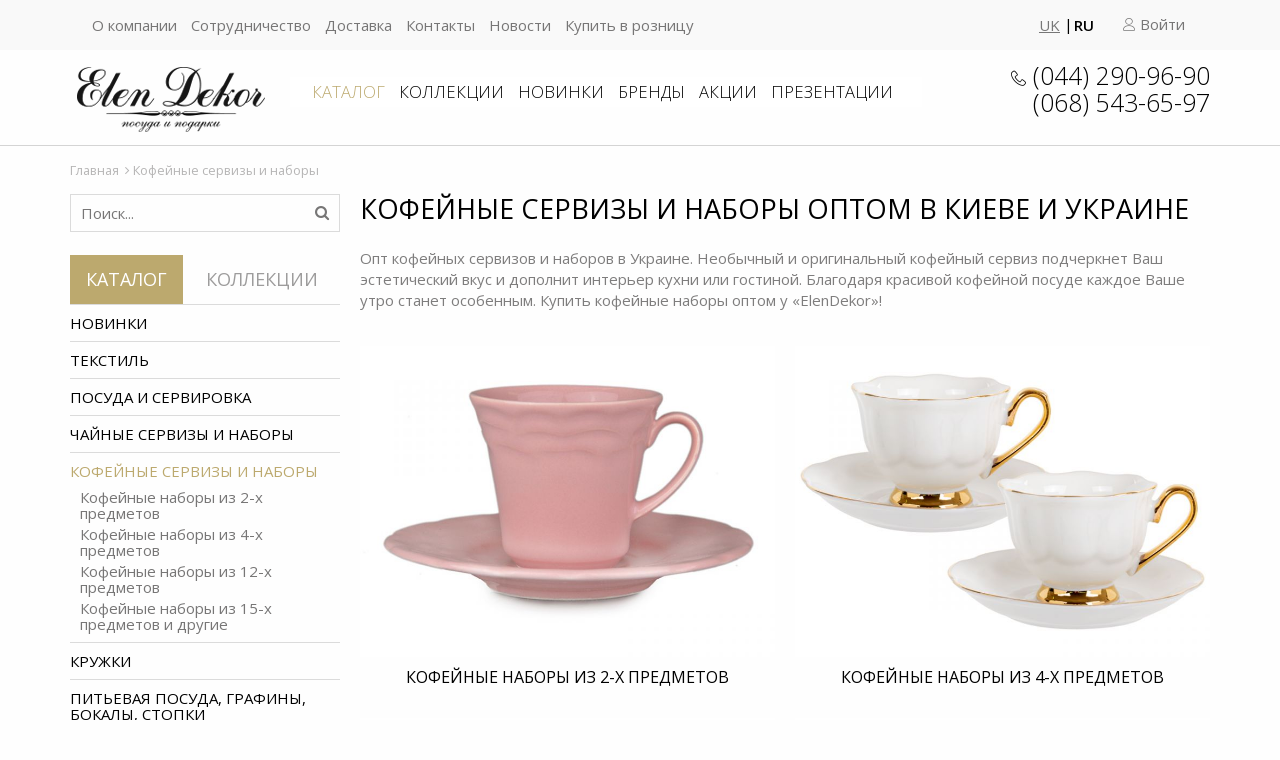

--- FILE ---
content_type: text/html; charset=utf-8
request_url: https://elendekor.kiev.ua/kofeynye-servizy-i-nabory/
body_size: 9505
content:
    <!DOCTYPE html>
    <html lang="ru">
        <head>
            <meta http-equiv="X-UA-Compatible" content="IE=edge">
                            
               
                
                        <meta name="viewport" content="width=device-width, initial-scale=1, maximum-scale=1">
            <title>Купить Кофейные Сервизы и Наборы Оптом в Киеве </title>
            <meta name="description" content="ЭленДекор предлагает широкий ассортимент кофейных сервизов и наборов оптом по выгодным ценам. Доставка по Киеву и всей Украине. Заказывайте качественные кофейные наборы с отличными скидками! "/>
            <meta name="keywords" content=""/><meta http-equiv="Content-Type" content="text/html; charset=utf-8">
            	<link rel="alternate" href="https://uk.elendekor.kiev.ua/kavovi-servizi-ta-nabori/" hreflang="uk-ua"/>
	<link rel="alternate" href="https://elendekor.kiev.ua/kofeynye-servizy-i-nabory/" hreflang="ru-ua"/>

            <meta charset="utf-8" />
<link rel="icon" href="/img/favicon.ico" />
<link rel="shortcut icon" href="/img/favicon.ico" />

<script src="/js/jquery-2.1.4.min.js"></script>
<script src="/js/jquery-migrate-1.2.1.js"></script>
<link rel="stylesheet" href="/css/jquery-ui.css">
<script src="/js/jquery-ui.min.js"></script>
<script type="text/javascript" src="/js/jquery/jquery-impromptu/jquery-impromptu.4.0.min.js"></script>
<link rel="stylesheet" href="/js/jquery/jquery-impromptu/jquery-impromptu.css" />

<script type="text/javascript" src="/js/mainjquery.js?63200626"></script>

    <script type="text/javascript" src="/js/mainmenu.js?63200626"></script>

<link rel="stylesheet" type="text/css" href="/js/jquery/jquery.autocomplete/jquery.autocomplete.css?63200626"/>
<script type="text/javascript" src="/js/jquery/jquery.autocomplete/jquery.autocomplete.js?63200626"></script>

<script src="/js/jquery/jquery.lightbox_me.js"></script>

<script src="/js/ilightinputnumber.js"></script>

<link href="/css/owl-carousel/owl.carousel.css" rel="stylesheet"/>
<link href="/css/owl-carousel/owl.theme.css" rel="stylesheet"/>
<link href="/css/owl-carousel/owl.transitions.css" rel="stylesheet"/>
<script src="/js/owl-carousel/owl.carousel.js"></script>

<link href="/css/bootstrap.css" rel="stylesheet"/>

<script src="/js/jquery/jquery.maskedinput-1.3.min.js"></script>

<script src="/js/jquery/jquery.scrollUp.js"></script>

    <script>
        $(function () {
            $.scrollUp({
                animation: 'fade',
                //scrollText: 'Вверх',
                scrollImg: {active: true, type: 'background', src: 'data/scroll-up-ac.png'}
            });
        });
    </script>


<link href="https://fonts.googleapis.com/css2?family=Open+Sans:ital,wght@0,300;0,400;0,600;0,700;0,800;1,300;1,400;1,600;1,700;1,800&display=swap" rel="stylesheet">
<link href="/css/font-awesome/css/font-awesome.min.css" rel="stylesheet"/>
<link href="/css/icon-font.min.css" rel="stylesheet"/>


<link href="/css/public.css?63200626" rel="stylesheet"/>

                                        
                                            <link rel="next" href="https://elendekor.kiev.ua/kofeynye-servizy-i-nabory/page_1" />                                            
                            <!-- Google Tag Manager -->
<script>(function(w,d,s,l,i){w[l]=w[l]||[];w[l].push({'gtm.start':
new Date().getTime(),event:'gtm.js'});var f=d.getElementsByTagName(s)[0],
j=d.createElement(s),dl=l!='dataLayer'?'&l='+l:'';j.async=true;j.src=
'https://www.googletagmanager.com/gtm.js?id='+i+dl;f.parentNode.insertBefore(j,f);
})(window,document,'script','dataLayer','GTM-TH7XX3QB');</script>
<!-- End Google Tag Manager -->

            
            
        </head>

        <body class="public">
                <div class="header-wrapper">
            <header>
                <div class="header__top-menu-wrapper">
                    <div class="container">
                        <div class="row">
                            <div class="col-lg-8 col-md-8 col-sm-4 col-xs-12 col-centered-middle">
                                <div class="header__top-menu">
                                    <nav class="navbar navbar-default">
                                        <div class="navbar-header">
                                            <button type="button" class="navbar-toggle collapsed" data-toggle="collapse" data-target=".header-top-menu">
                                                <span class="sr-only">Toggle navigation</span>
                                                <span class="icon-bar"></span>
                                                <span class="icon-bar"></span>
                                                <span class="icon-bar"></span>
                                            </button>
                                            <div class="navbar-brand hidden-lg hidden-md hidden-sm">
                                                <div class="text-right">
                                                    <div class="header__langs">
                                                            <a href="https://uk.elendekor.kiev.ua/kavovi-servizi-ta-nabori/">Uk</a>
    <a class="header__langs--active" href="https://elendekor.kiev.ua/kofeynye-servizy-i-nabory/">Ru</a>

                                                    </div>
                                                    <div class="user-options">
                                                                                                                    <div class="user-options__login" onClick="MyDialog.LogIn();">
                                                                <span class="lnr lnr-user"></span>&nbsp;Войти
                                                            </div>
                                                                                                            </div>
                                                                                                                                                                                                                </div>
                                            </div>
                                        </div>
                                        <div class="collapse navbar-collapse header-top-menu">
                                            <ul class="nav navbar-nav navbar-left">
                                                                                                    <li class="">
                                                        <a href="/o-kompanii/">О компании</a>
                                                    </li>
                                                                                                    <li class="">
                                                        <a href="/sotrudnichestvo/">Сотрудничество</a>
                                                    </li>
                                                                                                    <li class="">
                                                        <a href="/dostavka/">Доставка</a>
                                                    </li>
                                                                                                    <li class="">
                                                        <a href="/kontakty/">Контакты</a>
                                                    </li>
                                                                                                    <li class="">
                                                        <a href="/news/">Новости</a>
                                                    </li>
                                                                                                    <li class="">
                                                        <a href="https://lefard.com.ua" rel="nofollow">Купить в розницу</a>
                                                    </li>
                                                                                            </ul>
                                        </div>
                                    </nav>
                                </div>
                            </div>
                            <div class="col-lg-4 col-md-4 col-sm-8 col-xs-12 hidden-xs col-centered-middle">
                                <div class="text-right">
                                    <div class="header__langs">
                                            <a href="https://uk.elendekor.kiev.ua/kavovi-servizi-ta-nabori/">Uk</a>
    <a class="header__langs--active" href="https://elendekor.kiev.ua/kofeynye-servizy-i-nabory/">Ru</a>

                                    </div>
                                    <div class="user-options">
                                                                                    <div class="user-options__login" onClick="MyDialog.LogIn();">
                                                <span class="lnr lnr-user"></span>&nbsp;Войти
                                            </div>
                                                                            </div>
                                                                                                                                                </div>
                            </div>
                        </div>
                    </div>
                </div>
                <div id="header"></div>
                <div id="topMenu">
                    <div class="container">
                        <div class="row">
                            <div class="col-lg-9 col-md-9 col-sm-12 col-xs-12 col-centered-middle">
                            
                            <div class="menu-wrapper">
                                <div class="container-fluid no-padding">
                                    <div class="row row-centered">
                                        <div class="col-lg-3 col-md-3 hidden-sm hidden-xs col-centered-middle text-left"><div class="logo-header"><a href="/"><img src="/img/logo.png" alt="Оптом корпоративные подарки, посуда, предметы интерьера и текстиля. Оптовая продажа сувениров и подарков" title="Продажа оптом: посуда, сувениры, подарки, предметы интерьера и текстиля. Корпоративные подарки в опт"/></a></div></div>
                                        <div class="col-lg-9 col-md-9 col-sm-12 col-xs-12 col-centered-middle">
                                            <div class="header__main-menu">
                                                <nav class="navbar navbar-default">
                                                    <div class="navbar-header flex-sm-xs">
                                                        <div class="header__phone hidden-lg hidden-md">
                                                            <span class="lnr lnr-phone-handset"></span>&nbsp;<a href="tel:+380442909690">(044) 290-96-90</a><br>
<a href="tel:+380674060714">(068) 543-65-97</a><br>


<!-- Google Tag Manager (noscript) -->
<noscript><iframe src="https://www.googletagmanager.com/ns.html?id=GTM-TH7XX3QB"
height="0" width="0" style="display:none;visibility:hidden"></iframe></noscript>
<!-- End Google Tag Manager (noscript) -->
                                                        </div>
                                                        <button type="button" class="navbar-toggle collapsed" data-toggle="collapse" data-target=".header-menu">
                                                            <span class="sr-only">Toggle navigation</span>
                                                            <span class="icon-bar"></span>
                                                            <span class="icon-bar"></span>
                                                            <span class="icon-bar"></span>
                                                        </button>
                                                        <div class="navbar-brand hidden-lg hidden-md">
                                                            <a href="/"><img src="/img/logo.png" /></a>
                                                        </div>
                                                    </div>
                                                    <div class="collapse navbar-collapse header-menu">
                                                        <ul class="nav navbar-nav navbar-left">
                                                                                                                            <li class=" active">
                                                                                                                                        <a href="/katalog-produkcii/">Каталог</a>
                                                                </li>
                                                                                                                            <li class="">
                                                                                                                                        <a href="/kollekcii/">Коллекции</a>
                                                                </li>
                                                                                                                            <li class="">
                                                                                                                                        <a href="/novinkicat14/">Новинки</a>
                                                                </li>
                                                                                                                            <li class="">
                                                                                                                                        <a href="/brendy/">Бренды</a>
                                                                </li>
                                                                                                                            <li class="">
                                                                                                                                        <a href="/specpredlojeniya/">Акции</a>
                                                                </li>
                                                                                                                            <li class="">
                                                                                                                                        <a href="https://elendekor.kiev.ua/prezentacii/" rel="nofollow">Презентации</a>
                                                                </li>
                                                                                                                    </ul>
                                                    </div>
                                                </nav>
                                            </div>
                                        </div>
                                    </div>
                                </div>
                            </div>
                            
                            </div>
                            <div class="col-lg-3 col-md-3 col-sm-12 col-xs-12 col-centered-middle hidden-sm hidden-xs">
                                <div class="header__contacts">
                                    <div class="header__phone"><span class="lnr lnr-phone-handset"></span>&nbsp;<a href="tel:+380442909690">(044) 290-96-90</a><br>
<a href="tel:+380674060714">(068) 543-65-97</a><br>


<!-- Google Tag Manager (noscript) -->
<noscript><iframe src="https://www.googletagmanager.com/ns.html?id=GTM-TH7XX3QB"
height="0" width="0" style="display:none;visibility:hidden"></iframe></noscript>
<!-- End Google Tag Manager (noscript) --></div>
                                    <div class="header__address"></div>
                                </div>
                            </div>
                        </div>
                    </div>
                </div>
            </header>
        </div>
        <div>
            
                            <div class="path-wrapper">
                    <div class="container">
                        <div class="row">
                            <div class="col-lg-12 col-md-12 col-sm-12 col-xs-12">
                                <div class="path" xmlns:v="//rdf.data-vocabulary.org/#">
                                                                                                                                                                                                                        <span typeof="v:Breadcrumb"><a rel="v:url" property="v:title" href="/">Главная</a></span>                                                                                                                                                                                                                                                                                                                                &nbsp;<i class="fa fa-angle-right"></i>&nbsp;<span>Кофейные сервизы и наборы</span>                                                                                                            </div>
                            </div>
                        </div>
                    </div>
                </div>
                        
            <div class="container">
                <div class="row">
                                            <div class="col-lg-3 col-md-3 col-sm-4 col-xs-12">
                            <div class="search-wrapper relative">
                                <input type="text" name="words" id="words" onKeyPress="if(event.keyCode == 13)document.location.href='/poisk/words_'+$('#words').val().replace('%','')+'/';" value="Поиск..." onClick="if(this.value=='Поиск...')this.value='';">
                                <div class="search-icon">
                                    <a onClick="document.location.href='/poisk/words_'+$('#words').val().replace('%','')+'';"><i class="fa fa-search"></i></a>
                                </div>
                            </div>
                            <div class="podbor__bg hidden-xs">
    <ul class="nav nav-tabs podbor__tabs">
      <li role="presentation" class="active"><a href="/katalog-produkcii/">Каталог</a></li>
      <li role="presentation"><a href="/kollekcii/">Коллекции</a></li>
    </ul>
    <div class="tab-content">
        <div role="tabpanel" id="catalogTab" class="tab-pane active">
            <div class="podbor__cat-level1">
                <div class="podbor__cat-level1__name">
                    <a href="/novinkicat14/" title="Новинки">Новинки</a>
                </div>
            </div>
                            <div class="podbor__cat-level1">
                    <div class="podbor__cat-level1__name">
                        <a  href="/tekstil/" title="Оптовая продажа Текстиля">Текстиль</a>
                    </div>
                                    </div>
                            <div class="podbor__cat-level1">
                    <div class="podbor__cat-level1__name">
                        <a  href="/posuda-i-servirovka/" title="Продажа посуды оптом">Посуда и сервировка</a>
                    </div>
                                    </div>
                            <div class="podbor__cat-level1">
                    <div class="podbor__cat-level1__name">
                        <a  href="/chaynye-servizy-i-nabory/" title="Чайные сервизы опт">Чайные сервизы и наборы</a>
                    </div>
                                    </div>
                            <div class="podbor__cat-level1">
                    <div class="podbor__cat-level1__name">
                        <a class="podbor__current-cat" href="/kofeynye-servizy-i-nabory/" title="Купить Кофейные сервизы и наборы опт">Кофейные сервизы и наборы</a>
                    </div>
                                            <div class="podbor__cat-level2">
                                                            <div class="podbor__cat-level2__name">
                                    <a href="/kofeynye-nabory-iz-2-h-predmetov/" title="Кофейные наборы из 2-х предметов">Кофейные наборы из 2-х предметов</a>
                                </div>
                                                                                            <div class="podbor__cat-level2__name">
                                    <a href="/kofeynye-nabory-iz-4-h-predmetov/" title="Кофейные наборы из 4-х предметов">Кофейные наборы из 4-х предметов</a>
                                </div>
                                                                                            <div class="podbor__cat-level2__name">
                                    <a href="/kofeynye-nabory-iz-12-h-predmetov/" title="Кофейные наборы из 12-х предметов">Кофейные наборы из 12-х предметов</a>
                                </div>
                                                                                            <div class="podbor__cat-level2__name">
                                    <a href="/kofeynye-nabory-iz-15-h-predmetov-i-drugie/" title="Кофейные наборы из 15-х предметов и другие">Кофейные наборы из 15-х предметов и другие</a>
                                </div>
                                                                                    </div>
                                    </div>
                            <div class="podbor__cat-level1">
                    <div class="podbor__cat-level1__name">
                        <a  href="/krujki/" title="Кружки, купить оптом">Кружки</a>
                    </div>
                                    </div>
                            <div class="podbor__cat-level1">
                    <div class="podbor__cat-level1__name">
                        <a  href="/pitevaya-posuda-grafiny-bokaly-stopki/" title="Графины, бокалы, стопки - Опт">Питьевая посуда, графины, бокалы, стопки</a>
                    </div>
                                    </div>
                            <div class="podbor__cat-level1">
                    <div class="podbor__cat-level1__name">
                        <a  href="/grafiny-shtofy-kuvshiny/" title="Графины, штофы, кувшины - купить оптом">Графины, штофы, кувшины</a>
                    </div>
                                    </div>
                            <div class="podbor__cat-level1">
                    <div class="podbor__cat-level1__name">
                        <a  href="/posuda-i-aksesuary-dlya-kuhni/" title="Посуда и аксессуары продажа оптом">Посуда и аксессуары для кухни</a>
                    </div>
                                    </div>
                            <div class="podbor__cat-level1">
                    <div class="podbor__cat-level1__name">
                        <a  href="/blyuda/" title="Блюда оптом">Блюда</a>
                    </div>
                                    </div>
                            <div class="podbor__cat-level1">
                    <div class="podbor__cat-level1__name">
                        <a  href="/hozyaystvennaya-gruppa/" title="Хозяйственная группа">Хозяйственная группа</a>
                    </div>
                                    </div>
                            <div class="podbor__cat-level1">
                    <div class="podbor__cat-level1__name">
                        <a  href="/statuetki-figurki-kukly/" title="Оптом статуэтки фигурки куклы">Статуэтки, фигурки, куклы</a>
                    </div>
                                    </div>
                            <div class="podbor__cat-level1">
                    <div class="podbor__cat-level1__name">
                        <a  href="/suveniry-i-podarki/" title="Купить оптом сувениры, подарки">Сувениры и подарки</a>
                    </div>
                                    </div>
                            <div class="podbor__cat-level1">
                    <div class="podbor__cat-level1__name">
                        <a  href="/dekor/" title="Декор Опт">Декор</a>
                    </div>
                                    </div>
                            <div class="podbor__cat-level1">
                    <div class="podbor__cat-level1__name">
                        <a  href="/mebel-i-predmety-interera/" title="Предметы интерьера оптом">Мебель и предметы интерьера</a>
                    </div>
                                    </div>
                            <div class="podbor__cat-level1">
                    <div class="podbor__cat-level1__name">
                        <a  href="/vazy/" title="Вазы">Вазы</a>
                    </div>
                                    </div>
                            <div class="podbor__cat-level1">
                    <div class="podbor__cat-level1__name">
                        <a  href="/podsvechniki/" title="Подсвечники">Подсвечники</a>
                    </div>
                                    </div>
                            <div class="podbor__cat-level1">
                    <div class="podbor__cat-level1__name">
                        <a  href="/aksesuary-dlya-vannoy-komnaty-vse-dlya-bani/" title="Аксессуары для ванной комнаты, все для бани">Аксессуары для ванной комнаты, все для бани</a>
                    </div>
                                    </div>
                            <div class="podbor__cat-level1">
                    <div class="podbor__cat-level1__name">
                        <a  href="/podarochnaya-upakovka/" title="Подарочная упаковка">Подарочная упаковка</a>
                    </div>
                                    </div>
                            <div class="podbor__cat-level1">
                    <div class="podbor__cat-level1__name">
                        <a  href="/drugie-tovary/" title="Другие товары">Другие товары</a>
                    </div>
                                    </div>
                            <div class="podbor__cat-level1">
                    <div class="podbor__cat-level1__name">
                        <a  href="/tovary-dlya-dachi-i-otdyha/" title="Товары для дачи и отдыха">Товары для дачи и отдыха</a>
                    </div>
                                    </div>
                            <div class="podbor__cat-level1">
                    <div class="podbor__cat-level1__name">
                        <a  href="/pasha/" title="Пасха">Пасха</a>
                    </div>
                                    </div>
                            <div class="podbor__cat-level1">
                    <div class="podbor__cat-level1__name">
                        <a  href="/novogodniy-tovar/" title="Новогодние товары оптом">Новогодний товар</a>
                    </div>
                                    </div>
            
            <input type="hidden" id="httpStart" value="/kofeynye-servizy-i-nabory/">

                    </div>
        <div role="tabpanel" id="collectionTab" class="tab-pane">
                            <div class="podbor__cat-level1">
                    <div class="podbor__cat-level1__name">
                        <a href="/kollekcii/princessa/" title="Принцесса">Принцесса</a>
                    </div>
                </div>
                            <div class="podbor__cat-level1">
                    <div class="podbor__cat-level1__name">
                        <a href="/kollekcii/blanko/" title="Бланко">Бланко</a>
                    </div>
                </div>
                            <div class="podbor__cat-level1">
                    <div class="podbor__cat-level1__name">
                        <a href="/kollekcii/orhideya/" title="Орхидея">Орхидея</a>
                    </div>
                </div>
                            <div class="podbor__cat-level1">
                    <div class="podbor__cat-level1__name">
                        <a href="/kollekcii/koty/" title="Коты">Коты</a>
                    </div>
                </div>
                            <div class="podbor__cat-level1">
                    <div class="podbor__cat-level1__name">
                        <a href="/kollekcii/skazochnaya-statuetka/" title="Сказочная статуетка">Сказочная статуетка</a>
                    </div>
                </div>
                            <div class="podbor__cat-level1">
                    <div class="podbor__cat-level1__name">
                        <a href="/kollekcii/rojdestvo/" title="Рождество">Рождество</a>
                    </div>
                </div>
                            <div class="podbor__cat-level1">
                    <div class="podbor__cat-level1__name">
                        <a href="/kollekcii/faeton/" title="Фаетон">Фаетон</a>
                    </div>
                </div>
                            <div class="podbor__cat-level1">
                    <div class="podbor__cat-level1__name">
                        <a href="/kollekcii/krismas-kollekshn/" title="Крисмас коллекшн">Крисмас коллекшн</a>
                    </div>
                </div>
                            <div class="podbor__cat-level1">
                    <div class="podbor__cat-level1__name">
                        <a href="/kollekcii/angliyskaya-roza/" title="Английская роза">Английская роза</a>
                    </div>
                </div>
                            <div class="podbor__cat-level1">
                    <div class="podbor__cat-level1__name">
                        <a href="/kollekcii/provans/" title="Прованс">Прованс</a>
                    </div>
                </div>
                            <div class="podbor__cat-level1">
                    <div class="podbor__cat-level1__name">
                        <a href="/kollekcii/laura/" title="Лаура">Лаура</a>
                    </div>
                </div>
                            <div class="podbor__cat-level1">
                    <div class="podbor__cat-level1__name">
                        <a href="/kollekcii/christmas-collection/" title="CHRISTMAS COLLECTION">CHRISTMAS COLLECTION</a>
                    </div>
                </div>
                            <div class="podbor__cat-level1">
                    <div class="podbor__cat-level1__name">
                        <a href="/kollekcii/nuova-cer/" title="Nuova Cer">Nuova Cer</a>
                    </div>
                </div>
                            <div class="podbor__cat-level1">
                    <div class="podbor__cat-level1__name">
                        <a href="/kollekcii/gapchinska/" title="GAPCHINSKA">GAPCHINSKA</a>
                    </div>
                </div>
                            <div class="podbor__cat-level1">
                    <div class="podbor__cat-level1__name">
                        <a href="/kollekcii/pasha/" title="Пасха">Пасха</a>
                    </div>
                </div>
                            <div class="podbor__cat-level1">
                    <div class="podbor__cat-level1__name">
                        <a href="/kollekcii/novyy-god-1978/" title="Новый год">Новый год</a>
                    </div>
                </div>
                            <div class="podbor__cat-level1">
                    <div class="podbor__cat-level1__name">
                        <a href="/kollekcii/hanna-blyu/" title="ХАННА БЛЮ">ХАННА БЛЮ</a>
                    </div>
                </div>
                            <div class="podbor__cat-level1">
                    <div class="podbor__cat-level1__name">
                        <a href="/kollekcii/lavanda/" title="Лаванда">Лаванда</a>
                    </div>
                </div>
                            <div class="podbor__cat-level1">
                    <div class="podbor__cat-level1__name">
                        <a href="/kollekcii/zolotaya-ptica/" title="ЗОЛОТАЯ ПТИЦА">ЗОЛОТАЯ ПТИЦА</a>
                    </div>
                </div>
                            <div class="podbor__cat-level1">
                    <div class="podbor__cat-level1__name">
                        <a href="/kollekcii/pion/" title="ПИОН">ПИОН</a>
                    </div>
                </div>
                            <div class="podbor__cat-level1">
                    <div class="podbor__cat-level1__name">
                        <a href="/kollekcii/farforovaya-kollekciya/" title="Фарфоровая коллекция">Фарфоровая коллекция</a>
                    </div>
                </div>
                            <div class="podbor__cat-level1">
                    <div class="podbor__cat-level1__name">
                        <a href="/kollekcii/veselye-koty/" title="ВЕСЕЛЫЕ КОТЫ">ВЕСЕЛЫЕ КОТЫ</a>
                    </div>
                </div>
                            <div class="podbor__cat-level1">
                    <div class="podbor__cat-level1__name">
                        <a href="/kollekcii/nyud/" title="НЮД">НЮД</a>
                    </div>
                </div>
                            <div class="podbor__cat-level1">
                    <div class="podbor__cat-level1__name">
                        <a href="/kollekcii/besik/" title="БЭСИК">БЭСИК</a>
                    </div>
                </div>
                            <div class="podbor__cat-level1">
                    <div class="podbor__cat-level1__name">
                        <a href="/kollekcii/pudra/" title="ПУДРА">ПУДРА</a>
                    </div>
                </div>
                            <div class="podbor__cat-level1">
                    <div class="podbor__cat-level1__name">
                        <a href="/kollekcii/gusi/" title="Гуси">Гуси</a>
                    </div>
                </div>
                            <div class="podbor__cat-level1">
                    <div class="podbor__cat-level1__name">
                        <a href="/kollekcii/chamomille/" title="CHAMOMILLE">CHAMOMILLE</a>
                    </div>
                </div>
                            <div class="podbor__cat-level1">
                    <div class="podbor__cat-level1__name">
                        <a href="/kollekcii/violet/" title="ВИОЛЕТ">ВИОЛЕТ</a>
                    </div>
                </div>
                            <div class="podbor__cat-level1">
                    <div class="podbor__cat-level1__name">
                        <a href="/kollekcii/pets-rock/" title="PETS ROCK">PETS ROCK</a>
                    </div>
                </div>
                            <div class="podbor__cat-level1">
                    <div class="podbor__cat-level1__name">
                        <a href="/kollekcii/zolotye-sovy/" title="ЗОЛОТЫЕ СОВЫ">ЗОЛОТЫЕ СОВЫ</a>
                    </div>
                </div>
                            <div class="podbor__cat-level1">
                    <div class="podbor__cat-level1__name">
                        <a href="/kollekcii/leglass/" title="LeGlass">LeGlass</a>
                    </div>
                </div>
                            <div class="podbor__cat-level1">
                    <div class="podbor__cat-level1__name">
                        <a href="/kollekcii/leglass-collection/" title="LeGlass Collection">LeGlass Collection</a>
                    </div>
                </div>
                            <div class="podbor__cat-level1">
                    <div class="podbor__cat-level1__name">
                        <a href="/kollekcii/irisy/" title="Ирисы">Ирисы</a>
                    </div>
                </div>
                            <div class="podbor__cat-level1">
                    <div class="podbor__cat-level1__name">
                        <a href="/kollekcii/brioni/" title="Brioni">Brioni</a>
                    </div>
                </div>
                            <div class="podbor__cat-level1">
                    <div class="podbor__cat-level1__name">
                        <a href="/kollekcii/baena/" title="BAENA">BAENA</a>
                    </div>
                </div>
                            <div class="podbor__cat-level1">
                    <div class="podbor__cat-level1__name">
                        <a href="/kollekcii/bromelia/" title="BROMELIA">BROMELIA</a>
                    </div>
                </div>
                            <div class="podbor__cat-level1">
                    <div class="podbor__cat-level1__name">
                        <a href="/kollekcii/tropic/" title="TROPIC">TROPIC</a>
                    </div>
                </div>
                            <div class="podbor__cat-level1">
                    <div class="podbor__cat-level1__name">
                        <a href="/kollekcii/levit/" title="LEVIT">LEVIT</a>
                    </div>
                </div>
                            <div class="podbor__cat-level1">
                    <div class="podbor__cat-level1__name">
                        <a href="/kollekcii/ture/" title="TURE">TURE</a>
                    </div>
                </div>
                            <div class="podbor__cat-level1">
                    <div class="podbor__cat-level1__name">
                        <a href="/kollekcii/shabby/" title="SHABBY">SHABBY</a>
                    </div>
                </div>
                            <div class="podbor__cat-level1">
                    <div class="podbor__cat-level1__name">
                        <a href="/kollekcii/mozaik/" title="MOZAIK">MOZAIK</a>
                    </div>
                </div>
                            <div class="podbor__cat-level1">
                    <div class="podbor__cat-level1__name">
                        <a href="/kollekcii/lagos-lima/" title="LAGOS LIMA">LAGOS LIMA</a>
                    </div>
                </div>
                            <div class="podbor__cat-level1">
                    <div class="podbor__cat-level1__name">
                        <a href="/kollekcii/gloxia/" title="GLOXIA">GLOXIA</a>
                    </div>
                </div>
                            <div class="podbor__cat-level1">
                    <div class="podbor__cat-level1__name">
                        <a href="/kollekcii/violet-2440/" title="VIOLET">VIOLET</a>
                    </div>
                </div>
                            <div class="podbor__cat-level1">
                    <div class="podbor__cat-level1__name">
                        <a href="/kollekcii/lavander/" title="LAVANDER">LAVANDER</a>
                    </div>
                </div>
                            <div class="podbor__cat-level1">
                    <div class="podbor__cat-level1__name">
                        <a href="/kollekcii/dalia/" title="DALIA">DALIA</a>
                    </div>
                </div>
                            <div class="podbor__cat-level1">
                    <div class="podbor__cat-level1__name">
                        <a href="/kollekcii/granaty/" title="ГРАНАТЫ">ГРАНАТЫ</a>
                    </div>
                </div>
                            <div class="podbor__cat-level1">
                    <div class="podbor__cat-level1__name">
                        <a href="/kollekcii/kendra/" title="KENDRA">KENDRA</a>
                    </div>
                </div>
                            <div class="podbor__cat-level1">
                    <div class="podbor__cat-level1__name">
                        <a href="/kollekcii/lisse/" title="LISSE">LISSE</a>
                    </div>
                </div>
                            <div class="podbor__cat-level1">
                    <div class="podbor__cat-level1__name">
                        <a href="/kollekcii/sorrento/" title="SORRENTO">SORRENTO</a>
                    </div>
                </div>
                            <div class="podbor__cat-level1">
                    <div class="podbor__cat-level1__name">
                        <a href="/kollekcii/cuberteria/" title="CUBERTERIA">CUBERTERIA</a>
                    </div>
                </div>
                            <div class="podbor__cat-level1">
                    <div class="podbor__cat-level1__name">
                        <a href="/kollekcii/horeca/" title="HORECA">HORECA</a>
                    </div>
                </div>
                            <div class="podbor__cat-level1">
                    <div class="podbor__cat-level1__name">
                        <a href="/kollekcii/lemon/" title="LEMON">LEMON</a>
                    </div>
                </div>
                            <div class="podbor__cat-level1">
                    <div class="podbor__cat-level1__name">
                        <a href="/kollekcii/flr/" title="Флёр">Флёр</a>
                    </div>
                </div>
                            <div class="podbor__cat-level1">
                    <div class="podbor__cat-level1__name">
                        <a href="/kollekcii/lavandovye-istorii/" title="ЛАВАНДОВЫЕ ИСТОРИИ">ЛАВАНДОВЫЕ ИСТОРИИ</a>
                    </div>
                </div>
                            <div class="podbor__cat-level1">
                    <div class="podbor__cat-level1__name">
                        <a href="/kollekcii/hot-vegetables/" title="HOT VEGETABLES">HOT VEGETABLES</a>
                    </div>
                </div>
                            <div class="podbor__cat-level1">
                    <div class="podbor__cat-level1__name">
                        <a href="/kollekcii/country-kitchen/" title="COUNTRY KITCHEN">COUNTRY KITCHEN</a>
                    </div>
                </div>
                            <div class="podbor__cat-level1">
                    <div class="podbor__cat-level1__name">
                        <a href="/kollekcii/easter-collection/" title="EASTER COLLECTION">EASTER COLLECTION</a>
                    </div>
                </div>
                            <div class="podbor__cat-level1">
                    <div class="podbor__cat-level1__name">
                        <a href="/kollekcii/butterfly/" title="BUTTERFLY">BUTTERFLY</a>
                    </div>
                </div>
                            <div class="podbor__cat-level1">
                    <div class="podbor__cat-level1__name">
                        <a href="/kollekcii/bird/" title="BIRD">BIRD</a>
                    </div>
                </div>
                            <div class="podbor__cat-level1">
                    <div class="podbor__cat-level1__name">
                        <a href="/kollekcii/funny-bunny/" title="FUNNY BUNNY">FUNNY BUNNY</a>
                    </div>
                </div>
                            <div class="podbor__cat-level1">
                    <div class="podbor__cat-level1__name">
                        <a href="/kollekcii/love-story/" title="LOVE STORY">LOVE STORY</a>
                    </div>
                </div>
                            <div class="podbor__cat-level1">
                    <div class="podbor__cat-level1__name">
                        <a href="/kollekcii/krolichi-istorii/" title="Кроличьи истории">Кроличьи истории</a>
                    </div>
                </div>
                            <div class="podbor__cat-level1">
                    <div class="podbor__cat-level1__name">
                        <a href="/kollekcii/brioni-elegance/" title="Brioni Elegance">Brioni Elegance</a>
                    </div>
                </div>
                            <div class="podbor__cat-level1">
                    <div class="podbor__cat-level1__name">
                        <a href="/kollekcii/brioni-royal-stone-sandstone-gold/" title="Brioni Royal Stone Sandstone gold">Brioni Royal Stone Sandstone gold</a>
                    </div>
                </div>
                            <div class="podbor__cat-level1">
                    <div class="podbor__cat-level1__name">
                        <a href="/kollekcii/brioni-royal-stone-tigereye-gold/" title="Brioni Royal Stone Ti̇gereye Gold">Brioni Royal Stone Ti̇gereye Gold</a>
                    </div>
                </div>
                            <div class="podbor__cat-level1">
                    <div class="podbor__cat-level1__name">
                        <a href="/kollekcii/brioni-selection-plus-biege/" title="Brioni Selection Plus Biege">Brioni Selection Plus Biege</a>
                    </div>
                </div>
                            <div class="podbor__cat-level1">
                    <div class="podbor__cat-level1__name">
                        <a href="/kollekcii/brioni-selection-cream/" title="Brioni Selection Cream">Brioni Selection Cream</a>
                    </div>
                </div>
                            <div class="podbor__cat-level1">
                    <div class="podbor__cat-level1__name">
                        <a href="/kollekcii/koloski/" title="Колоски">Колоски</a>
                    </div>
                </div>
                            <div class="podbor__cat-level1">
                    <div class="podbor__cat-level1__name">
                        <a href="/kollekcii/corona-natale/" title="Corona natale">Corona natale</a>
                    </div>
                </div>
                            <div class="podbor__cat-level1">
                    <div class="podbor__cat-level1__name">
                        <a href="/kollekcii/estrellas/" title="Estrellas">Estrellas</a>
                    </div>
                </div>
                            <div class="podbor__cat-level1">
                    <div class="podbor__cat-level1__name">
                        <a href="/kollekcii/hamlet/" title="Hamlet">Hamlet</a>
                    </div>
                </div>
                            <div class="podbor__cat-level1">
                    <div class="podbor__cat-level1__name">
                        <a href="/kollekcii/navidad/" title="Navidad">Navidad</a>
                    </div>
                </div>
                            <div class="podbor__cat-level1">
                    <div class="podbor__cat-level1__name">
                        <a href="/kollekcii/carpi/" title="Carpi">Carpi</a>
                    </div>
                </div>
                            <div class="podbor__cat-level1">
                    <div class="podbor__cat-level1__name">
                        <a href="/kollekcii/tender-christmas/" title="Tender Christmas">Tender Christmas</a>
                    </div>
                </div>
                    </div>
    </div>
</div>


                        </div>
                        <div class="col-lg-9 col-md-9 col-sm-8 col-xs-12">
                            
                                                                <div class="catalog-bg">
        <div class="container-fluid no-padding">
            <div class="row">
                <div class="col-lg-12 col-md-12 col-sm-12 col-xs-12">
                    <h1>Кофейные Сервизы и Наборы Оптом в Киеве и Украине</h1>
                </div>
            </div>
        </div>
        
                                    <div class="container-fluid no-padding mb25">
                    <div class="row">
                        <div class="col-lg-12 col-md-12 col-sm-12 col-xs-12">
                            <div class="item__seo-text"><p>
	Опт кофейных сервизов и наборов в Украине. Необычный и оригинальный кофейный сервиз подчеркнет Ваш эстетический вкус и дополнит интерьер кухни или гостиной. Благодаря красивой кофейной посуде каждое Ваше утро станет особенным. Купить <a active="this.blur();" href="https://elendekor.kiev.ua/kofeynye-servizy-i-nabory/" onfocus="this.blur();" onmouseout="this.style.color='inherit';" onmouseover="this.style.color='inherit';" style="color: inherit; text-decoration: none; cursor: text;">кофейные наборы оптом</a> у &laquo;ElenDekor&raquo;!&nbsp;</p>
</div>
                        </div>
                    </div>
                </div>
                <div class="clear"></div>
                            <div class="container-fluid no-padding">
                            <div class="row" id="catalogRazdels">
                                            <div class="col-lg-6 col-md-6 col-sm-6 col-xs-12 catalog__item-wrapper">
                            <div class="catalog__item">
                                <div class="catalog__image catalog__item__image">
                                    <div class="catalog__item__image__inner">
                                        <a href="/kofeynye-nabory-iz-2-h-predmetov/">
                                            <img class="zoom lazyload" data-src="/data_resized/c/3/d/9/8/c3d982539683f245cb44d21050db28a9e2cd2a1f.jpeg" alt="Кофейные наборы из 2-х предметов" title="Кофейные наборы из 2-х предметов"/>
                                        </a>
                                    </div>
                                </div>
                                <div class="catalog__name"><a href="/kofeynye-nabory-iz-2-h-predmetov/" title="Кофейные наборы из 2-х предметов">Кофейные наборы из 2-х предметов</a></div>
                            </div>
                        </div>
                        
                                            <div class="col-lg-6 col-md-6 col-sm-6 col-xs-12 catalog__item-wrapper">
                            <div class="catalog__item">
                                <div class="catalog__image catalog__item__image">
                                    <div class="catalog__item__image__inner">
                                        <a href="/kofeynye-nabory-iz-4-h-predmetov/">
                                            <img class="zoom lazyload" data-src="/data_resized/d/5/0/2/c/d502ce629d38552041e7a7342785a86e53b804a9.jpeg" alt="Кофейные наборы из 4-х предметов" title="Кофейные наборы из 4-х предметов"/>
                                        </a>
                                    </div>
                                </div>
                                <div class="catalog__name"><a href="/kofeynye-nabory-iz-4-h-predmetov/" title="Кофейные наборы из 4-х предметов">Кофейные наборы из 4-х предметов</a></div>
                            </div>
                        </div>
                        
                                            <div class="col-lg-6 col-md-6 col-sm-6 col-xs-12 catalog__item-wrapper">
                            <div class="catalog__item">
                                <div class="catalog__image catalog__item__image">
                                    <div class="catalog__item__image__inner">
                                        <a href="/kofeynye-nabory-iz-12-h-predmetov/">
                                            <img class="zoom lazyload" data-src="/data_resized/d/3/0/f/0/d30f0cc15365ab94fba822d4bbc7f3925add1d8b.jpeg" alt="Кофейные наборы из 12-х предметов" title="Кофейные наборы из 12-х предметов"/>
                                        </a>
                                    </div>
                                </div>
                                <div class="catalog__name"><a href="/kofeynye-nabory-iz-12-h-predmetov/" title="Кофейные наборы из 12-х предметов">Кофейные наборы из 12-х предметов</a></div>
                            </div>
                        </div>
                        
                                            <div class="col-lg-6 col-md-6 col-sm-6 col-xs-12 catalog__item-wrapper">
                            <div class="catalog__item">
                                <div class="catalog__image catalog__item__image">
                                    <div class="catalog__item__image__inner">
                                        <a href="/kofeynye-nabory-iz-15-h-predmetov-i-drugie/">
                                            <img class="zoom lazyload" data-src="/data_resized/7/c/7/5/0/7c75087d3ea122e607655ef9cb264a68b06f9eae.jpeg" alt="Кофейные наборы из 15-х предметов и другие" title="Кофейные наборы из 15-х предметов и другие"/>
                                        </a>
                                    </div>
                                </div>
                                <div class="catalog__name"><a href="/kofeynye-nabory-iz-15-h-predmetov-i-drugie/" title="Кофейные наборы из 15-х предметов и другие">Кофейные наборы из 15-х предметов и другие</a></div>
                            </div>
                        </div>
                        
                                    </div>
                    </div>
        <div class="clear"></div>
        
                                    <div class="container-fluid no-padding mb25">
                    <div class="row">
                        <div class="col-lg-12 col-md-12 col-sm-12 col-xs-12">
                            <div class="item__seo-text"><h1>
	Кофейные Сервизы и Наборы оптом от ЭленДекор</h1>
<p>
	Компания ЭленДекор предлагает широкий ассортимент кофейных сервизов и наборов оптом в Киеве и по всей Украине. Мы специализируемся исключительно на оптовой продаже, предоставляя нашим клиентам качественную продукцию по выгодным ценам.</p>
<h2>
	Наши предложения</h2>
<h3>
	Кофейные наборы из 2-х предметов</h3>
<p>
	Эти элегантные и компактные наборы идеально подходят для уютного чаепития. Заказывая оптом, вы получаете значительные скидки.</p>
<h3>
	Кофейные наборы из 4-х предметов</h3>
<p>
	Идеальный выбор для небольших встреч и семейных посиделок. В наших наборах вы найдете все необходимое для комфортного чаепития.</p>
<h3>
	Кофейные наборы из 12-х предметов</h3>
<p>
	Этот набор станет прекрасным дополнением к любой кухне. Подходит для тех, кто ценит стиль и удобство в каждом элементе.</p>
<h3>
	Кофейные наборы из 15-х предметов и другие</h3>
<p>
	Для тех, кто любит устраивать большие чаепития и угощать гостей. Наши наборы созданы для того, чтобы сделать каждое чаепитие особенным.</p>
<h2>
	Почему стоит выбрать ЭленДекор?</h2>
<ul>
	<li>
		<strong>Качество продукции:</strong> Мы тщательно отбираем только лучшие кофейные сервизы и наборы для наших клиентов.</li>
	<li>
		<strong>Выгодные условия:</strong> Оформляя заказ оптом, вы получаете отличные скидки и специальные предложения.</li>
	<li>
		<strong>Доставка по Украине:</strong> Мы обеспечиваем быструю и надежную доставку по Киеву и всей Украине.</li>
	<li>
		<strong>Удобство заказа:</strong> Заказать кофейные сервизы и наборы оптом у нас просто и удобно.</li>
</ul>
<h2>
	Как заказать?</h2>
<p>
	Чтобы купить кофейные сервизы и наборы оптом, свяжитесь с нашими менеджерами. Мы предоставим всю необходимую информацию о наличии, ценах и условиях доставки. Не упустите возможность приобрести качественные товары по отличной цене.</p>
<p>
	ЭленДекор &ndash; ваш надежный партнер в мире кофейных сервизов и наборов. Заказывайте у нас и наслаждайтесь качеством и выгодными условиями!</p>
</div>
                        </div>
                    </div>
                </div>
                <div class="clear"></div>
                        </div>



                                                    </div>
                                    </div>
            </div>
        </div>
        <div>

</div>
        <footer>
            <div class="container">
                <div class="row">
                    <div class="col-lg-5 col-md-5 col-sm-12 col-xs-12 mb15">
                        
<script>
        (function(w,d,u){
                var s=d.createElement('script');s.async=true;s.src=u+'?'+(Date.now()/60000|0);
                var h=d.getElementsByTagName('script')[0];h.parentNode.insertBefore(s,h);
        })(window,document,'https://cdn.bitrix24.ua/b11286821/crm/site_button/loader_6_xmwa8r.js');
</script>

                                                <div>© 2024
<script type="application/ld+json">
    [
        {
            "@context": "https://schema.org",
            "@type": "WholesaleStore",
            "name": "ElenDekor",
            "url": "https://elendekor.kiev.ua/",
            "logo": "https://elendekor.kiev.ua/img/logo.png",
            "image": "https://elendekor.kiev.ua/img/logo.png",
			"priceRange": "$$$",
			"email": "info@elendekor.kiev.ua",
			"paymentAccepted": "наличными, наложенный платеж, Privat 24, Liqpay, безналичный расчет",
            "openingHoursSpecification": [
                {
                    "@type": "OpeningHoursSpecification",
                    "dayOfWeek": [
                        "Понедельник",
                        "Вторник",
                        "Среда",
                        "Четверг",
                        "Пятница"
                    ],
                    "opens": "09:00",
                    "closes": "18:00"
                },
                {
                "@type": "OpeningHoursSpecification",
                "dayOfWeek": [
                    "Суббота"
                ],
                "opens": "09:00",
                "closes": "16:00"
                }
            ],
            "telephone": "+38 044 290-96-90",
            "address": {
                "@type": "PostalAddress",
                "streetAddress": "Харьковское шоссе, 201/203",
                "addressLocality": "Киев",
                "addressCountry": "UA",
                "postalCode": "02121"
            }
        }
    ]
</script>
</div>
                    </div>
                    <div class="col-lg-7 col-md-7 col-sm-12 col-xs-12">
                        <div class="container-fluid no-padding">
                            <div class="row">
                                <div class="col-lg-4 col-md-4 col-sm-12 col-xs-12 mb15">
                                                                            <div class="footer-menu__item">
                                            <a href="/katalog-produkcii/">Каталог</a>
                                        </div>
                                                                            <div class="footer-menu__item">
                                            <a href="/kollekcii/">Коллекции</a>
                                        </div>
                                                                            <div class="footer-menu__item">
                                            <a href="/novinkicat14/">Новинки</a>
                                        </div>
                                                                            <div class="footer-menu__item">
                                            <a href="/brendy/">Бренды</a>
                                        </div>
                                                                            <div class="footer-menu__item">
                                            <a href="/specpredlojeniya/">Акции</a>
                                        </div>
                                                                            <div class="footer-menu__item">
                                            <a href="https://elendekor.kiev.ua/prezentacii/">Презентации</a>
                                        </div>
                                                                    </div>
                                <div class="col-lg-4 col-md-4 col-sm-12 col-xs-12 mb15">
                                                                            <div class="footer-menu__item">
                                            <a href="/o-kompanii/">О компании</a>
                                        </div>
                                                                            <div class="footer-menu__item">
                                            <a href="/sotrudnichestvo/">Сотрудничество</a>
                                        </div>
                                                                            <div class="footer-menu__item">
                                            <a href="/dostavka/">Доставка</a>
                                        </div>
                                                                            <div class="footer-menu__item">
                                            <a href="/kontakty/">Контакты</a>
                                        </div>
                                                                            <div class="footer-menu__item">
                                            <a href="/news/">Новости</a>
                                        </div>
                                                                            <div class="footer-menu__item">
                                            <a href="https://lefard.com.ua">Купить в розницу</a>
                                        </div>
                                                                    </div>
                                <div class="col-lg-4 col-md-4 col-sm-12 col-xs-12">
                                    <div class="footer__contacts">
                                        <div>02121, Украина, г. Киев,<br/>Харьковское шоссе, 201/203</div>
                                        <div class="footer__email"><a href="/cdn-cgi/l/email-protection" class="__cf_email__" data-cfemail="0f666169604f6a636a616b6a64607d2164666a79217a6e">[email&#160;protected]</a></div>
                                        <div class="footer__phone"><a href="tel:+380442909690">(044) 290-96-90</a><br>
<a href="tel:+380674060714">(067) 406-07 14</a><br>
<a href="tel:+380504116890">(050) 411-68-90</a>
</div>
                                        <div></div>
                                    </div>
                                    
                                </div>
                            </div>
                        </div>
                    </div>
                </div>
            </div>
        </footer>
        <div class="lightboxME" id="basketAjaxForm"></div>
        <div class="lightboxME" id="signUpFooter"></div>
        <div class="lightboxME" id="logIn"></div>
        <div class="lightboxME" id="rememberMe"></div>
        <script data-cfasync="false" src="/cdn-cgi/scripts/5c5dd728/cloudflare-static/email-decode.min.js"></script><script src="/js/bootstrap.min.js"></script>
        <script src="/js/lazysizes.min.js"></script>
    <script defer src="https://static.cloudflareinsights.com/beacon.min.js/vcd15cbe7772f49c399c6a5babf22c1241717689176015" integrity="sha512-ZpsOmlRQV6y907TI0dKBHq9Md29nnaEIPlkf84rnaERnq6zvWvPUqr2ft8M1aS28oN72PdrCzSjY4U6VaAw1EQ==" data-cf-beacon='{"version":"2024.11.0","token":"ae383347072747c4b121fd3b1c56320b","r":1,"server_timing":{"name":{"cfCacheStatus":true,"cfEdge":true,"cfExtPri":true,"cfL4":true,"cfOrigin":true,"cfSpeedBrain":true},"location_startswith":null}}' crossorigin="anonymous"></script>
</body>
</html>
<!-- 0,67828392982483 sec. -->

--- FILE ---
content_type: text/css
request_url: https://elendekor.kiev.ua/js/jquery/jquery.autocomplete/jquery.autocomplete.css?63200626
body_size: 38
content:
.autocomplete-w1 {
    position:absolute;
    top:0px;
    left:0px;
    margin:6px 0 0 6px;
    /* IE6 fix: */
    _background:none;
    _margin:1px 0 0 0;
}
.autocomplete {
    border: none;
    background: #FFF;
    cursor: default;
    text-align: left;
    max-height: 352px;
    overflow: auto;
    margin:0px 6px 6px 0px;
    -moz-border-radius: 0;
    -webkit-border-radius: 0;
    border-radius: 0;
    /* IE6 specific: */
    _height: 350px;
    _margin: 0;
    _overflow-x: hidden;
}
.autocomplete-selected {
    background:#f3f3f3;
}
.autocomplete div.found-item {
    display: table-row;
    /*
    padding: 10px;
    margin: 0 10px;
    width: 100%;
    border-bottom: 1px solid #d7d7d7;
    */
}
.search-popup__image {
    display: table-cell;
    vertical-align: top;
    width: 50px;
}
.search-popup__name {
    display: table-cell;
    vertical-align: middle;
    padding: 5px;
    font-size: 0.85em;
}
.autocomplete img {
    max-width:100%;
    margin:0 auto;
}
.autocomplete strong {
    font-weight:normal;
    color:#3399FF;
}
.autocomplete {
    border: 1px solid #d7d7d7;
}


--- FILE ---
content_type: text/css
request_url: https://elendekor.kiev.ua/css/public.css?63200626
body_size: 10214
content:
html, body {
    font-family: 'Open Sans', sans-serif;
    font-size: 15px;
    margin: 0;
    padding: 0;
    height: 100%;
    background: rgba(254,254,254,1);
    color: rgb(0,0,0);
/*    line-height: 1.1;*/
}
body.public {
/*    overflow-x: hidden;*/
}
a {
    color: #000000;
}
a:hover, a:focus {
    color: #bca96e;
    outline: none;
}
a.text-style, a.text-style:hover {
    color: inherit;
    text-decoration: none;
    cursor: text;
}
span.text-style {
    color: inherit !important;
}
h1, .h1-title {
    font-size: 1.8em;
    margin: 0 auto 25px;
    font-weight: normal;
    text-transform: uppercase;
    line-height: 1.1;
    color: rgb(0,0,0);
}
h1.catalog__title {
    font-size: 2.2em;
    margin: 0 auto 25px;
    color: rgb(0,0,0);
}
h1.one-tovar__title {
    font-size: 2.2em;
    margin: 0 auto 10px;
    color: rgb(0,0,0);
}
h2 {
    font-size: 1.2em;
    margin: 0 auto 25px;
    font-weight: normal;
    text-transform: uppercase;
    line-height: 1.1;
    color: rgb(0,0,0);
}
.h2-title {
    font-size: 1.8em;
    margin: 0 auto 25px;
    font-weight: normal;
    text-transform: uppercase;
    line-height: 1.1;
    color: rgb(0,0,0);
}
.h2-title--profile {
    font-size: 1.2em;
    text-align: center;
    text-transform: uppercase;
    color: #ffffff;
    line-height: 1.1;
    padding: 14px 0;
    background: rgba(188,169,110,1);
}
.h2-title a {
    color: inherit;
    text-decoration: none;
}
h3, .h3-title {
    font-size: 1.143em;
    text-transform: uppercase;
    margin: 0 auto 15px;
    color: rgb(0,0,0);
}
h4, .h4-title {
    font-size: 1.143em;
    text-transform: uppercase;
    margin: 0 auto;
    padding: 0;
    color: rgb(0,0,0);
}
/*HEADER*/

.header-wrapper {

}

.header__top-menu-wrapper {
    background: rgba(249,249,249,1);
    padding: 10px 0;
    color: #777676;
}

@media (min-width: 992px) {
    .header__top-menu-wrapper {
        /*height: 80px;*/
    }
}

@media (min-width: 1200px) {
    .header__top-menu-wrapper {
        /*height: 50px;*/
    }
}

@media (max-width: 991px) {
    .header__top-menu-wrapper {
        /*height: 48px;*/
    }
}

header {
    padding: 0 0 10px;
}

.lang-menu {
    float: none;
    display: inline-block;
    margin: 0 15px 0 0;
}

.lang-menu.nav > li > a {
    padding: 0;
}

.lang-menu.nav > li > a:hover,
.lang-menu.nav > li > a:focus {
    background: transparent;
}

.lang-menu.nav .open > a,
.lang-menu.nav .open > a:hover,
.lang-menu.nav .open > a:focus {
    background: transparent;
    border: none;
}

.lang-dropdown {
    position: absolute !important;
    left: 0;
    right: 0;
    width: auto;
    min-width: 0;
    border-radius: 0px;
    padding: 0;
    background: rgba(254,254,254,1) !important;
    border: none;
    text-align: center;
    box-shadow: 0 0 3px rgba(0,0,0,0.15) !important;
}

.lang-dropdown > li > a {
    display: block;
    padding: 5px;
    font-size: 16px;
    /*text-transform: uppercase;*/
}

@media (max-width: 992px) {
    .lang-menu .open .dropdown-menu > li > a,
    .lang-menu .open .dropdown-menu .dropdown-header {
        padding: 5px;
    }
}


.lang-dropdown > li > a:hover {

}

/*@media (max-width: 767px) {
    .lang-menu {
        margin-bottom: -5px;
    }
}*/

/*
.header-phones,
.header-emails,
.header-search,
.header-langs {
    display: inline-block;
    vertical-align: middle;
}
*/
.search-wrapper {
    position: relative;
    margin-bottom: 23px;
}
.search-wrapper input {
    width: 100%;
/*    min-width: 260px;*/
    line-height: 1.1;
    padding: 10px 10px;
    border: 1px solid #dbdbdb;
    background: transparent;
    color: #777676;
}
.search-icon {
    position: absolute;
    top: 0;
    right: 0;
    bottom: 0;
    color: #777676 !important;
    cursor: pointer;
    background: rgba(249,249,249,0);
    border: 1px solid #dbdbdb;
    border-left: 0;
/*    background: rgba(0,0,0,1);*/
    vertical-align: middle;
    padding: 7px 10px;
}
.search-icon:hover {
    background: rgba(249,249,249,1);
}
.search-icon a {
    color: #777676 !important;
}
.logo-header img {
    max-width: 100%;
}
.user-options {
    display: inline-block;
    vertical-align: middle;
    margin-right: 25px;
    /*border: 1px solid red;*/
}
@media (min-width: 768px) {
    .user-options {
        margin-top: -4px;
    }
}

@media (max-width: 767px) {
    .user-options {
        vertical-align: top;
    }
}

.user-options a {
    color: #777676;
    text-decoration: none;
    display: inline-block;
    vertical-align: middle;
    /*border: 1px solid red;*/
}
.user-options__login {
    cursor: pointer;
}
.user-options__login span {
    font-size: 0.85em;
}
.user-options__login:hover {
    color: #6b6a6a;
}
.header__contacts {
    text-align: center;
    line-height: 1.1;
}
.header__phone {
    font-size: 1.67em;
    margin-bottom: 6px;
    font-weight: 300;
    text-align: right;
}
.header__phone .lnr {
    font-size: 0.6em;
}
.header__address {
    color: #929191;
    font-size: 0.93em;
}
@media (max-width: 992px) {
    .header__contacts {
/*        border: 1px solid red;*/
        margin-top: 10px;
    }
}

.header__langs {
    display: inline-block;
    margin-right: 20px;
}

.header__langs a {
    text-transform: uppercase;
    position: relative;
    display: inline-block;
    margin: 0 5px;
    color: #777;
    text-decoration: underline;
}

.header__langs a.header__langs--active {
    color: #000000;
    text-decoration: none;
    font-weight: 600;
}

.header__langs a:after {
    position: absolute;
    content: '|';
    bottom: 0;
    transform: translate(50%, -1px);
    color: #000000;
}

.header__langs a:last-child:after {
    display: none;
}

.header__langs a:hover:after {
    color: #000000;
}

/* end HEADER */

/* MENU */

#topMenu {

}

@media (min-width: 992px) {
    #topMenu {
        height: 70px;
    }
}

@media (min-width: 1200px) {
    #topMenu {
        height: 85px;
    }
}

@media (max-width: 991px) {
    #topMenu {
        /*height: 160px;*/
        height: auto;
    }
}

@media (min-width: 768px) {
    .top-menu {
        z-index: 9;
        position: fixed !important;
        left: 0;
        top: 0;
        width: 100%;
        background: rgba(254,254,254,1);
        padding-bottom: 10px;
/*        padding: 15px 0 !important;*/
        -moz-box-shadow: 0 0 5px rgba(0,0,0,.5);
        -webkit-box-shadow: 0 0 5px rgba(0,0,0,.5);
        box-shadow: 0 0 5px rgba(0,0,0,.5);
    }
}
.menu-wrapper {
/*    padding: 10px 0;*/
}
.navbar-brand {
    height: auto;
/*    margin-top: 8px;*/
    padding: 0;
/*    line-height: 20px;*/
}
.header__top-menu .navbar-brand {
    float: right;
    margin: 3px 0 0 25px;
    line-height: 1.1;
    font-size: 1em;
}
.navbar-brand img {
    width: 100%;
    max-width: 320px;
}
.navbar-default {
    background: #ffffff;
    border: none;
}
.header__top-menu .navbar-default {
    background: transparent;
    border: none;
}
.navbar {
    border-radius: 0;
    margin-bottom: 0;
}
.navbar-default .navbar-nav > li > a {
    color: #000000;
    padding: 5px 7px;
}

@media (max-width: 992px) {
    .flex-sm-xs {
        display: flex;
        justify-content: space-between;
        align-items: center;
    }
    .navbar .navbar-header {
    }
    .navbar .navbar-header .header__phone{
        order: 1;
        font-size: 16px;
        white-space: nowrap;
        margin: 0;
    }
    .navbar .navbar-header .navbar-brand{
        order: 2;
        margin: 0 10px;
        flex-grow: 1;
    }
    .navbar .navbar-header .navbar-brand img{
        max-height: 60px;
        width: auto;
    }
    .navbar .navbar-header .navbar-toggle{
        order: 3;
        margin: 0;
    }
}

.lang-menu.navbar-nav > li > a {
    padding: 0;
    /*margin-top: 10px;*/
}

.navbar-default .navbar-nav > li > a:hover {
    color: #bca96e;
}
.navbar-default .navbar-nav > .active > a,
.navbar-default .navbar-nav > .active > a:hover,
.navbar-default .navbar-nav > .active > a:focus {
    color: #bca96e;
    background: transparent;
}
.header__main-menu .navbar-default .navbar-nav > li > a {
    text-transform: uppercase;
    font-size: 1.1em;
    font-weight: 300;
}
.header__top-menu .navbar-default .navbar-nav > li > a {
    color: #777676;
}
.header__top-menu .navbar-default .navbar-nav > li > a:hover {
    color: #bca96e;
}
.header__top-menu .navbar-default .navbar-nav > .active > a,
.header__top-menu .navbar-default .navbar-nav > .active > a:hover,
.header__top-menu .navbar-default .navbar-nav > .active > a:focus {
    color: #bca96e;
    background: transparent;
}
.navbar-default .navbar-collapse,
.navbar-default .navbar-form {
    border: none;
    text-align: left;
}
.navbar-default .navbar-nav > .open > a,
.navbar-default .navbar-nav > .open > a:hover,
.navbar-default .navbar-nav > .open > a:focus {
    color: #000000;
    background: transparent !important;
}
/*
.header-dropdown-menu-table {
    display: table;
    border: none;
    height: 0;
    padding: 0;
    overflow: hidden;
    visibility: hidden;
    opacity: 0;
    filter: alpha(opacity=0);
}
.header-dropdown-menu {
    position: absolute;
    top: 50px;
    left: 0;
    z-index: 1000;
    display: none;
    float: left;
    min-width: 0;
    list-style: none;
    background: rgba(254,254,254,1);
    -webkit-background-clip: padding-box;
    -moz-background-clip: padding-box;
    background-clip: padding-box;
    height: auto;
    opacity: 1;
    filter: alpha(opacity=100);
    overflow: visible;
    visibility: visible;
    box-shadow: none;
    padding-bottom: 25px;
}
/*
.header-dropdown-menu:hover {
    display: block;
}
*/
/*
@media (min-width: 992px) {
    .header-dropdown-menu:after,
    .header-dropdown-menu:before {
        position: absolute;
        width: 100vw;
        height: 100%;
        background: rgba(254,254,254,1);
        border: none;
        content: '';
        top: 0;
        bottom: 0;
    }
    .header-dropdown-menu:before {
        left: 0;
    }
    .header-dropdown-menu:after {
        right: 100%;
    }
}
.header-dropdown-menu > li > a:hover,
.header-dropdown-menu > li > a:focus {
    color: #6b6a6a;
    text-decoration: none;
    background: transparent;
    margin-bottom: 5px;
}
.header-dropdown-menu__inner {
    position: relative;
    padding-left: 7px;
    min-width: 50vw;
    display: table;
    width: 100%;
}
.header-dropdown-menu__inner-item {
    display: table-cell;
    vertical-align: top;
}
.header-dropdown-menu__inner a {
    text-decoration: none;
    color: #000000;
}
.header-dropdown-menu__inner a:hover,
.header-dropdown-menu__inner a:focus {
    text-decoration: none;
    color: #6b6a6a;
}
.header-menu__cat-image {
    padding: 0 0 0 25px;
    margin-left: 25px;
    border-left: 1px solid #6b6a6a;
}
.header-menu__cat-image img {
    max-width: 100%;
}
.header-dropdown-meny__link {
    white-space: nowrap;
}
@media (max-width: 992px) {

}
*/
.navbar-default .navbar-toggle {
    border: none;
    padding: 0;
    border-radius: 0;
    float: right;
    border: none;
    padding: 7px 0 10px;
    margin-right: 0;
    margin-top: 35px;
}
.header__top-menu .navbar-default .navbar-toggle {
    border: none;
    padding: 0;
    border-radius: 0;
    float: left;
    border: none;
    padding: 7px 0;
    margin-right: 0;
    margin-top: 0;
    margin-bottom: 0;
    left: 10px;
}
@media (min-width: 768px) {
    .header__top-menu .navbar-default .navbar-toggle {

    }
}
.navbar-default .navbar-toggle:hover,
.navbar-default .navbar-toggle:focus {
    background: transparent;
}
.navbar-default .navbar-toggle .icon-bar {
    border: none;
    background: #000000;
}
@media (max-width: 480px) {
    .navbar-brand img {
        max-width: 230px;
    }
    .navbar-default .navbar-toggle {
/*        margin-top: 20px;*/
    }
}
/*end MENU*/
/* CART */

/*#cartSum {
    border: 1px solid red;
}*/

.basket {
    display: inline-block;
    vertical-align: middle;
    cursor: pointer;
    /*border: 1px solid blue;*/
}
.basket .lnr-cart {
    color: #000000;
    font-size: 1.5em;
    display: inline-block;
    vertical-align: top;
}
.basket span {
    line-height: 1.42857;
}
.basket span.lnr {
    line-height: 1;
}
.order__table tr:first-child td {
    border-top: none;
    text-transform: uppercase;
}
.order__table--border tr:first-child td {
    border-top: 1px solid #dddddd;
}
.order__table tr:last-child td {
    border-bottom: 1px solid #dddddd;
}
.order__table--border tr:last-child td {
    border-bottom: 1px solid #dddddd;
}
.order__table td {
    vertical-align: middle !important;
}
.order__image img {
    width: 100%;
    max-width: 150px;
    min-width: 100px;
}
.order__name {
/*    font-weight: 600;*/
}
.order__name a:hover {
    text-decoration: none;
}
.order__code {
    font-size: 0.93em;
    color: #7e7d7d;
    line-height: 1.1;
    margin-top: 5px;
}
.order__price {
/*    font-weight: 600;*/
    white-space: nowrap;
}
.order__price--big {
    font-size: 1.43em;
}
.order__count input {
    border: 1px solid #dddddd;
    width: 75px;
    font-size: 1em;
/*    font-weight: 600;*/
}
.order__delete {
    font-size: 1.43em;
    cursor: pointer;
}
.order__delete:hover {
    color: #6b6a6a;
}
.order__info {
    font-size: 0.8em;
}
.order__btn {
    display: inline-block;
    cursor: pointer;
    background: rgba(188,169,110,1);
    border: 2px solid #ffffff;
    font-size: 1.286em;
    text-align: center;
    white-space: nowrap;
    color: #ffffff;
    text-transform: uppercase;
    padding: 12px 25px;
    vertical-align: middle;
    -webkit-transition: all 0.5s;
    -moz-transition: all 0.5s;
    transition: all 0.5s;
}
.order__btn:hover {
    background: rgba(255,255,255,1);
    border: 2px solid #bca96e;
    color: #bca96e;
}
.order__btn--white {
    border: 2px solid #000000;
    color: #000000;
    padding: 10px 23px;
    background: rgba(255,255,255,1);
}
.order__btn--white:hover {
    background: rgba(245,243,243,1);
}
.order__itogo {
    font-size: 1.143em;
    font-weight: 600;
}
.order__itogo .order__all-sum {
    display: inline-block;
/*    vertical-align: middle;*/
    font-size: 1.25em;
    margin-left: 50px;
}
.order__border--grey {
    border-top: 1px solid #dddddd;
    margin-bottom: 15px;
    margin-top: -20px;
}
@media(min-width: 992px) {
    .order__bottom-info--right {
        text-align: right;
    }
}
@media(max-width: 991px) {
    .order__bottom-info {
        text-align: center;
    }
    .order__bottom-info--right {
        margin-top: 15px;
    }
}
/* INPUT NUMBER */
.input-number-box {
    display: inline-block;
    position: relative;
    vertical-align: middle;
/*    border: 1px solid red;*/
}
.input-number {
    padding: 8px 5px;
    margin: 0 5px;
    color: #7e7d7d;
    border: 1px solid #ffffff;
    text-align: center;
    max-width: 60px;
/*    width: auto !important;*/
}
.input-number-more,
.input-number-less {
    position: relative;
    cursor: pointer;
}
.input-number-more {
    position: absolute;
    top: 10px;
    right: 10px;
}
.input-number-less {
    position: absolute;
    top: 10px;
    left: 10px;
}
.input-number-more:after {
    content: "+";
    font-style: normal;
    font-weight: normal;
    text-decoration: inherit;
    color: #7e7d7d;
    /*    margin-right: - 15px;*/
    /*    color: #3e3e3e;*/
}
.input-number-less:after {
    content: "-";
    font-style: normal;
    font-weight: normal;
    text-decoration: inherit;
    color: #7e7d7d;
    /*    margin-right: - 15px;*/
    /*    color: #3e3e3e;*/
}
.number-input {
    /*    margin-left: 20px;*/
}
/* end INPUT NUMBER */
/* CONFIRM ORDER */
.register__wrapper {
    background: rgba(249,249,249,1);
    padding: 35px;
    margin-bottom: 25px;
}
.register {
    display: table;
    width: 100%;
}
.register-row {
    display: table-row;
}
.register-item {
    display: table-cell;
    vertical-align: middle;
    padding: 0 5px 10px;
}
/*
.register-item:nth-child(1) {
    text-align: right;
}
*/
.register-item--right {
    text-align: right !important;
}
.register-item--left {
    text-align: left !important;
}
.register-item input[type=text],
.register-item input[type=password] {
    width: 100%;
    border: 1px solid #dddddd;
    line-height: 20px;
    padding: 5px;
}
.register-item textarea {
    width: 100%;
    border: 1px solid #dddddd;
    line-height: 20px;
    padding: 5px;
    height: 100px;
}
.register-item2 {
    max-width: 350px;
    padding: 0 0 5px;
}
.register-item2 input[type=text],
.register-item2 input[type=password] {
    width: 100%;
    border: 1px solid #dddddd;
    line-height: 20px;
    padding: 5px;
}
.register-item2 textarea {
    width: 100%;
    border: 1px solid #dddddd;
    line-height: 20px;
    padding: 5px;
    height: 100px;
}
/*
.o-add-comment {
    font-size: 0.875em;
    color: #454343;
    text-decoration: underline;
    cursor: pointer;
    display: inline-block;
    margin-bottom: 5px;
}
*/
.order__color-item {
    width: 30px;
    height: 30px;
    display: inline-block;
    border: 2px solid #ffffff;
    box-shadow: 0 0 1px rgba(0,0,0,0.25);
}
.order__total {
/*    display: inline-block;*/
    background: rgba(244,242,243,1);
}
.order__total-table-wrapper {
    display: inline-block;
}
.order__total-table {
    display: table;
}
.order__total-table-row {
    display: table-row;
}
.order__total-table-td {
    display: table-cell;
    vertical-align: middle;
    padding: 5px 25px;
}
.order__total-table .order__total-table-td:nth-child(1) {
    text-align: left;
}
.order__total .order__total-table-td {
    padding: 15px 25px;
}
/* end CONFIRM ORDER */
/* end CART */
/*HTML*/
.html-home-wrapper {
    padding: 25px 0 35px;
    background: rgba(242,242,242,1);
    margin: 40px auto;
}
.html-home {
    color: #888787;
}

.blockRawHtml__youtube {
    display: block;
    text-align: center;
}
.blockRawHtml__youtube__inline {
    display: inline-block;
    margin: 0 auto;
    position: relative;
    max-width: 100%;
}
.blockRawHtml__youtube__inline:after {
    padding-top: 56.25%;
    display: block;
    content: '';
}
.blockRawHtml__youtube__inline iframe {
    position: absolute;
    top: 0;
    left: 0;
    width: 100%;
    height: 100%;
}

/*end HTML*/
/* CATALOG COLLECTION */
.collection__item {
    text-align: center;
    margin: 0 auto 30px;
}
.collection__image {
    overflow: hidden;
}
.collection__image img {
    max-width: 100%;
    transition: all 1s;
}
.collection__image:hover img.zoom {
    transform: scale(1.05);
}
.collection__name {
    margin: 10px auto;
}
.collection__name a {
    color: #000000;
    font-size: 1.07em;
    text-transform: uppercase;
    line-height: 1.1;
}
.collection__name a:hover {
    text-decoration: none;
    color: #bca96e;
}
/* end CATALOG COLLECTION */
/* TOVAR LIST */

.catalog-bg {
/*    margin-top: 50px;*/
}

.catalog__item-wrapper:nth-child(2n+1) {
    clear: left;
    /*border: 1px solid red;*/
}

.catalog__item {
    text-align: center;
    margin: 0 auto 30px;
}

.catalog__item__image {
    position: relative;
    height: 0;
    padding-top: 75%;
    background: rgba(249,249,249,1);
}

.catalog__item__image__inner {
    position: absolute;
    top: 0;
    bottom: 0;
    right: 0;
    left: 0;
}

.catalog__item__image__inner a {
    display: block;
}

.catalog__image {
    overflow: hidden;
}

.catalog__image img {
    max-width: 100%;
    transition: all 1s;
}

.catalog__image:hover img.zoom {
    transform: scale(1.05);
}

.catalog__name {
    margin: 10px auto;
}

.catalog__name a {
    color: #000000;
    font-size: 1.07em;
    text-transform: uppercase;
    line-height: 1.1;
}

.catalog__name a:hover {
    text-decoration: none;
    color: #bca96e;
}

.catalog__about__image {
    position: relative;
    height: 0;
    padding-top: 84.375%;
    background: rgba(249,249,249,1);
}

.catalog__about__image__inner {
    position: absolute;
    top: 0;
    bottom: 0;
    right: 0;
    left: 0;
}

.catalog__about__image__inner a {
    display: block;
}

.list-tovar__item {
    margin: 0 auto 25px;
    text-align: center;
}

.list-tovar__overlay {
    position: absolute;
    top: 0;
    right: 0;
    bottom: 0;
    left: 0;
    background: rgba(155,148,148,0);
    transition: all 1s;
    z-index: 2;
}

.list-tovar__image {
    overflow: hidden;
}

.list-tovar__image {
    position: relative;
    height: 0;
    padding-top: 75%;
    background: rgba(249,249,249,1);
}

.list-tovar__image__inner {
    position: absolute;
    top: 0;
    bottom: 0;
    right: 0;
    left: 0;
    z-index: 1;
}

.list-tovar__image img {
    max-width: 100%;
    margin: 0 auto;
    transition: all 1s;
}

.list-tovar__image:hover .list-tovar__overlay {
    background: rgba(155,148,148,0.25);
}

.list-tovar__image img.zoom:hover {
    transform: scale(1.1);
}

.list-tovar__image-link {
    display: block;
}

.list-tovar__info {
    margin-top: 10px;
}

.list-tovar__name {
    line-height: 1.1;
}

.list-tovar__name a:hover {
    text-decoration: none;
}

.list-tovar__name--mini {
    font-size: 0.93em;
    line-height: 1.1;
}
.list-tovar__name--mini a:hover {
    text-decoration: none;
}
.list-tovar__code {
    font-size: 0.93em;
    color: #7e7d7d;
    line-height: 1.1;
    margin-top: 5px;
}
.list-tovar__code .fa-circle,
.one-tovar__specification-item .fa-circle {
    margin-right: 2px;
    color: #bcbbbb;
}
.list-tovar__count-round {
    color: #bcbbbb;
    line-height: 1.1;
    display: inline-block;
    vertical-align: middle;
    font-weight: bold;
}
.list-tovar__price {
    font-size: 1.2em;
    display: inline-block;
    vertical-align: middle;
    white-space: normal;
}
.list-tovar__price--old {
    text-decoration: line-through;
    color: #919090;
}
.list-tovar__price--mini {
    font-size: 1.143em;
    display: inline-block;
    vertical-align: middle;
    white-space: normal;
}

.list-tovar__labels {
    position: absolute;
    left: 0;
    top: 15px;
    text-align: left;
    z-index: 3;
}

.list-tovar__labels--bottom-right {
    position: absolute;
    right: 0;
    bottom: 15px;
    text-align: left;
    z-index: 2;
}
.list-tovar__label {
    text-align: center;
    padding: 5px 10px;
    text-transform: uppercase;
    color: #ffffff !important;
    margin-top: 5px;
}
.list-tovar__label--isaction {
    background: rgba(216,13,27,1);
}
.list-tovar__label--isnew {
    background: rgba(156,218,159,1);
}
.list-tovar__label--istop {
    background: rgba(138,227,224,1);
}
.list-tovar__label--isnewprice {
  background: rgba(216,13,27,1);
}
.list-tovar__btn {
    display: inline-block;
    margin: 0 auto;
    cursor: pointer;
    background: rgba(188,169,110,0);
    font-size: 0.93em;
    text-align: center;
    white-space: nowrap;
    color: #bca96e;
    border: 2px solid #bca96e;
    padding: 10px 15px;
    line-height: 1.1;
    text-transform: uppercase;
    vertical-align: middle;
    -webkit-transition: all 0.5s;
    -moz-transition: all 0.5s;
    transition: all 0.5s;
}
.list-tovar__btn:hover {
    background: rgba(188,169,110,1);
    color: #ffffff;
}
.list-tovar__btn--link {
    margin-top: 10px;
}
.list-tovar__btn--link a {
    display: inline-block;
    margin: 0 auto;
    cursor: pointer;
    background: rgba(188,169,110,0);
    font-size: 0.93em;
    text-align: center;
    white-space: nowrap;
    color: #bca96e;
    border: 2px solid #bca96e;
    padding: 10px 15px;
    line-height: 1.1;
    text-transform: uppercase;
    vertical-align: middle;
    -webkit-transition: all 0.5s;
    -moz-transition: all 0.5s;
    transition: all 0.5s;
}
.list-tovar__btn--link a:hover {
    background: rgba(188,169,110,1);
    color: #ffffff;
    text-decoration: none;
}
.list-tovar__btn-in-cart--link a {
    display: inline-block;
    margin: 0 auto;
    cursor: pointer;
    background: rgba(216,13,27,0);
    font-size: 0.93em;
    text-align: center;
    white-space: nowrap;
    color: #d80d1b;
    border: 2px solid #d80d1b;
    padding: 10px 15px;
    line-height: 1.1;
    text-transform: uppercase;
    vertical-align: middle;
    -webkit-transition: all 0.5s;
    -moz-transition: all 0.5s;
    transition: all 0.5s;
}
.list-tovar__btn-in-cart--link a:hover {
    background: rgba(216,13,27,1);
    color: #ffffff;
    text-decoration: none;
}
.list-tovar__btn-in-cart {
    display: inline-block;
    margin: 0 auto;
    cursor: pointer;
    background: rgba(216,13,27,0);
    font-size: 0.93em;
    text-align: center;
    white-space: nowrap;
    color: #d80d1b;
    border: 2px solid #d80d1b;
    padding: 10px 15px;
    line-height: 1.1;
    text-transform: uppercase;
    vertical-align: middle;
    -webkit-transition: all 0.5s;
    -moz-transition: all 0.5s;
    transition: all 0.5s;
}
.list-tovar__btn-in-cart:hover {
    background: rgba(216,13,27,1);
    color: #ffffff;
    text-decoration: none;
}
/*
.list-tovar__files .owl-controls .owl-nav [class*="owl-"] {
    background: rgba(255,255,255,0);
    padding: 0;
    margin: 0;
    font-size: 2em;
    line-height: 30px;
    width: 30px;
    height: 30px;
    text-align: center;
    border-radius: 0;
}
.list-tovar__files .owl-controls .owl-nav [class*="owl-"]:hover {
    background: rgba(255,255,255,0);
    color: #fff;
    text-decoration: none;
}
.list-tovar__files .owl-prev {
    position: absolute;
    top: 50%;
    left: 10px;
    margin-top: -15px !important;
    z-index: 99;
}
.list-tovar__files .owl-next {
    position: absolute;
    top: 50%;
    right: 10px;
    margin-top: -15px !important;
    z-index: 99;
}
.list-tovar__files .owl-prev .fa {
    color: rgba(0,0,0,1);
}
.list-tovar__files .owl-next .fa {
    color: rgba(0,0,0,1);
}
*/
.list-tovar__files .owl-controls {
    margin: 0;
}
.list-tovar__files-nav {
    position: absolute;
    top: 0;
    right: 0;
    bottom: 0;
    left: 0;
    z-index: 4;
    pointer-events: none;
    /*border: 1px solid red;*/
}
@media(min-width: 992px) {
    .list-tovar__files-nav {
        display: none;
    }
    .list-tovar__image:hover .list-tovar__files-nav {
        display: block;
    }
}
.list-tovar__files-nav .owl-next,
.list-tovar__files-nav .owl-prev {
    pointer-events: auto;
    cursor: pointer;
    font-size: 1.5em;
    line-height: 30px;
    width: 30px;
    color: rgba(0,0,0,0.50);
    /*height: 30px;*/
    /*border: 1px solid red;*/
}
.list-tovar__files-nav .owl-next {
    position: absolute;
    top: 50%;
    right: 10px;
    margin-top: -15px !important;
}
.list-tovar__files-nav .owl-prev {
    position: absolute;
    top: 50%;
    left: 10px;
    margin-top: -15px !important;
}
/* ONE TOVAR */
.one-tovar__bg {
    margin: 0 auto 25px;
}
.one-tovar__image img {
    max-width: 100%;
}
.one-tovar__image--noimage img {
    width: 100%;
    max-width: auto;
}
@media(max-width: 767px) {
    a.fancybox__mobile {
        pointer-events: none;
    }
}
/*
.one-tovar__sizes {
    margin: 10px auto 25px;
    cursor: pointer;
}
.one-tovar__size-item {
    min-width: 30px;
    height: 30px;
    padding: 0 10px;
    display: inline-block;
    line-height: 27px;
    color: #000000;
    vertical-align: middle;
    text-align: center;
    border: 1px solid #c7c7c7;
    background: rgba(253,253,253,1);
}
.one-tovar__size-item--active {
    border: 1px solid #000000;
}
.one-tovar__colors {
    margin: 10px auto 25px;
    cursor: pointer;
}
.one-tovar__color-item {
    width: 30px;
    height: 30px;
    display: inline-block;
    border: 2px solid #ffffff;
    box-shadow: 0 0 1px rgba(0,0,0,0.25);
}
.one-tovar__color-item--active {
    outline: 1px solid #000000;
}
.one-tovar__color-item--hide {
    opacity: 0.5;
}
.one-tovar__color-item--cursor {
    cursor: pointer;
}
*/
#oneTovarPhotos {
    position: relative;
}
#oneTovarPhotos .owl-prev,
#oneTovarPhotos .owl-next {
    background: rgba(255,255,255,0.2);
    padding: 0;
    margin: 0;
    font-size: 35px;
    line-height: 70px;
    width: 30px;
    height: 70px;
    text-align: center;
    border-radius: 0;
}
#oneTovarPhotos .owl-prev:hover,
#oneTovarPhotos .owl-next:hover {
    background: rgba(255,255,255,0.62);
}
#oneTovarPhotos .owl-prev {
    position: absolute;
    top: 50%;
    left: 0;
    margin-top: -35px;
}
#oneTovarPhotos .owl-next {
    position: absolute;
    top: 50%;
    right: 0;
    margin-top: -35px;
}
#oneTovarPhotos .owl-prev .fa {
    margin-left: -2px;
    color: rgba(0,0,0,0.15);
}
#oneTovarPhotos .owl-next .fa {
    margin-right: -2px;
    color: rgba(0,0,0,0.15);
}
.one-tovar__specification-item {
    margin-top: 5px;
    font-size: 0.93em;
}
.one-tovar__specification-item span {
    color: #7e7d7d;
}
.one-tovar__specification-item a span {
    color: #000000;
}
.one-tovar__specification-item a span:hover,
.one-tovar__specification-item a span:focus {
    color: #bca96e;
    outline: none;
}
.one-tovar__buy {
    display: table;
    width: 100%;
    background: rgba(188,169,110,1);
    padding: 15px;
    margin: 25px auto 0;
}
.one-tovar__prices {
    display: table-cell;
    margin: 0 auto;
    font-size: 1.33em;
    line-height: 1.1;
    vertical-align: middle;
    white-space: nowrap;
    color: #ffffff;
    text-align: center;
/*    border: 1px solid red;*/
}
.one-tovar__price--old {
    text-decoration: line-through;
    color: #919090;
}
.one-tovar__btn-wrapper {
    display: table-cell;
    text-align: right;
    white-space: nowrap;
}
.one-tovar__count {
    display: inline-block;
    vertical-align: middle;
}
.one-tovar__btn {
    display: inline-block;
    margin: 0 auto;
    cursor: pointer;
    background: rgba(188,169,110,1);
    font-size: 0.93em;
    text-align: center;
    white-space: nowrap;
    color: #ffffff;
    border: 2px solid #ffffff;
    padding: 10px 15px;
    line-height: 1.1;
    text-transform: uppercase;
    vertical-align: middle;
    -webkit-transition: all 0.5s;
    -moz-transition: all 0.5s;
    transition: all 0.5s;
    text-decoration: none;
}
.one-tovar__btn:hover {
    background: rgba(255,255,255,1);
    color: #bca96e;
    text-decoration: none;
}
.one-tovar__text {
    font-size: 0.93em;
    margin: 10px auto;
}
.one-tovar__border-bottom--gray {
    border-bottom: 1px solid #cecece;
}
.one-tovar__labels {
    position: absolute;
    right: 0;
    top: 30px;
    text-align: left;
    z-index: 2;
}
.one-tovar__labels--bottom-right {
  position: absolute;
  right: 0;
  bottom: 30px;
  text-align: left;
  z-index: 2;
}
.one-tovar__label {
    text-align: center;
    padding: 5px 10px;
    text-transform: uppercase;
    color: #ffffff !important;
    margin-bottom: 5px;
}
.one-tovar__like {
    display: block;
    max-width: 320px;
    margin: 0 auto 25px;
    cursor: pointer;
    font-size: 1.286em;
    text-align: center;
    white-space: nowrap;
    text-transform: uppercase;
/*    padding: 5px 25px 5px;*/
    padding: 5px 0 5px;
    vertical-align: middle;
    -webkit-transition: all 0.5s;
    -moz-transition: all 0.5s;
    transition: all 0.5s;
}
.one-tovar__like:hover {
    color: #6b6a6a;
}
.one-tovar__like .favorite__in {display: none;}
.one-tovar__like.favorit .favorite__out {display: none;}
.one-tovar__like.favorit .favorite__in {display: block;}
.one-tovar__item-title {
    font-size: 1.33em;
    line-height: 1.1;
    text-transform: uppercase;
}
.one-tovar__icons-set {
    margin-top: 25px;
}
.one-tovar__icon {
    display: inline-block;
    vertical-align: top;
    text-align: center;
    width: 85px;
/*    border: 1px solid red;*/
}
.one-tovar__icon-name {
    font-size: 0.67em;
    color: #99969d;
    line-height: 1.1;
    margin: 5px auto 10px;
}
#collectionTovars {
    position: relative;
}
#collectionTovarsNav {
    position: absolute;
    bottom: 0;
    right: 0;
}
#collectionTovarsNav .owl-prev,
#collectionTovarsNav .owl-next {
    display: inline-block;
    background: rgba(247,247,247,1);
    padding: 0;
    margin: 0;
    width: 30px;
    height: 30px;
    line-height: 30px;
    font-size: 21px;
    text-align: center;
    border-radius: 0;
    color: #a19aa1;
    cursor: pointer;
}
#collectionTovarsNav .owl-prev:hover,
#collectionTovarsNav .owl-next:hover {
    color: #a19aa1;
    background: rgba(247,247,247,0);
}
#collectionTovarsNav .owl-prev {}
#collectionTovarsNav .owl-next {
    margin-left: 5px;
}

.one-tovar__prices__table {
    display: table;
    width: 100%;
    border-top: 1px solid #cecece;
}

.one-tovar__prices__table__row {
    display: table-row;
}

.one-tovar__prices__table__row__td {
    display: table-cell;
    width: 50%;
    vertical-align: middle;
    padding: 5px 15px;
    border-bottom: 1px solid #cecece;
}

.one-tovar__prices__table__row__td--title {
    color: #7e7d7d;
}

.one-tovar__prices__table__row__td:first-child {
    border-right: 1px solid #cecece;
    color: #7e7d7d;
}

.one-tovar__price-text {
    margin: 5px 0;
    text-align: right;
    color: #ff0000;
}

.one-tovar__limit-message {
    position: absolute;
    margin-top: 5px;
    padding: 10px;
    border: 1px solid #cecece;
    background: rgba(255,255,255,1);
    z-index: 2;
    cursor: pointer;
}

/* end ONE TOVAR */
/* end TOVAR LIST */
/* CATALOG ABOUT */
/*.catalog__item-wrapper--home:nth-child(2n+1) {
    clear: left;
}*/
/*@media (min-width: 992px) {
    .catalog__item-wrapper--home:nth-child(4n) {
        clear: left;
        border: 2px solid red;
    }
}*/
/* end CATALOG ABOUT */
/* PODBOR */

.podbor__filtercover {
    border-bottom: 1px solid #dbdbdb;
    padding: 0.6em 0;
}
.podbor__filtercover:first-child {
    margin-top: 2em;
}
.podbor__speciflabel-cover {
    overflow-y: auto;
    max-height: 350px;
}
.podbor__speciflabel-list {
    display: flex;
    flex-direction: column;
}
.podbor__speciflabel {
    order: 1;
    cursor: pointer;
    display: block;
    margin: 0;
    padding-top: .45em;
    padding-bottom: .45em;
    padding-left: 1.2em;
    font-size: 1em;
    color: #000;
    font-weight: 400;
    line-height: 1.2em;
    position: relative;
}
.podbor__speciflabel.checked {
    order: 0;
}
.podbor__speciflabel span {
    display: none;
}
.podbor__speciflabel:before {
    content: '';
    position: absolute;
    top: 50%;
    left: 0;
    transform: translateY(-50%);
    background-color: #fafbfa;
    border: 1px solid #000;
    border-radius: 5px;
    width: 11px;
    height: 11px;
}
.podbor__speciflabel:hover:before {
    background-color: rgba(0,0,0,.1);
}
.podbor__speciflabel.checked:before {
    background-color: #000;
}



.podbor__bg {
    margin-bottom: 40px;
}
.podbor__tabs.nav-tabs {
    display: table;
    width: 100%;
    border-color: #dbdbdb;
}
.podbor__tabs.nav-tabs > li {
    text-align: center;
    display: table-cell;
    float: none;
}
.podbor__tabs.nav-tabs > li > a {
    border-radius: 0;
    font-size: 1.2em;
    line-height: 1.1;
    text-transform: uppercase;
    color: #9d9c9c;
    text-align: center;
    margin: 0 auto;
    padding: 14px 0;
}
.podbor__tabs.nav-tabs > li.active > a,
.podbor__tabs.nav-tabs > li.active > a:hover,
.podbor__tabs.nav-tabs > li.active > a:focus {
    color: #ffffff;
    cursor: default;
    background-color: #bca96e;
    border: 1px solid transparent;
    border-bottom-color: transparent;
}
.podbor__cat-level1 {
    border-bottom: 1px solid #dbdbdb;
    line-height: 1.1;
}
.podbor__cat-level1__name {
    text-transform: uppercase;
    margin: 10px 0;
}
.podbor__cat-level1__name a:hover {
    text-decoration: none;
}
.podbor__cat-level2 {
    padding-left: 10px;
    margin-bottom: 10px
}
.podbor__cat-level2__name a {
    display: block;
    margin: 5px 0;
    line-height: 1.1;
    color: #777676;
}
.podbor__cat-level2__name a:hover {
    text-decoration: none;
    color: #bca96e;
}
.podbor__cat-level3__name {
    padding-left: 10px;
}
.podbor__cat-level3__name a {
    display: block;
    margin: 5px 0;
    line-height: 1.1;
    color: #777676;
}
.podbor__cat-level3__name a:hover {
    text-decoration: none;
    color: #bca96e;
}
.podbor__current-cat {
    text-decoration: none;
    color: #bca96e !important;
}
.podbor__title {
    text-transform: uppercase;
    font-weight: 600;
    margin-bottom: 5px;
}
.podbor__item-title {
    text-transform: uppercase;
    border-bottom: 1px solid #cecece;
    padding-bottom: 10px;
    padding-top: 10px;
/*    margin-bottom: 10px;*/
    line-height: 1.1;
}
.podbor__item-title--page {
    text-transform: uppercase;
    padding-bottom: 10px;
    line-height: 1.1;
}
.podbor__item-title__one-tovar {
    border-bottom: none;
}
.podbor__item-title--first {
    border-top: 1px solid #cecece;
}
.specification__title {
    position: relative;
    cursor: pointer;
}
.specification__title:after {
/*    content: "\f068";*/
    content: "\2013";
    font-family: "FontAwesome";
    font-style: normal;
    font-weight: normal;
    text-decoration: inherit;
    position: absolute;
    top: 9px;
    right: 7px;
    color: #000000;
}
.specification__title-close:after {
/*    content: "\f067";*/
    content: "\002b";
    font-family: "FontAwesome";
    font-style: normal;
    font-weight: normal;
    text-decoration: inherit;
    position: absolute;
    top: 10px;
    right: 5px;
    color: #000000;
}
.specification__item {
    line-height: 1.1;
}
.specification__item input {
    vertical-align: bottom;
}
.specification__item--inline {
    display: inline-block;
    margin-right: 50px;
}
.podbor__btn {
    display: inline-block;
    cursor: pointer;
    background: rgba(0,0,0,1);
    font-size: 1.286em;
    text-align: center;
    white-space: nowrap;
    color: #ffffff;
    text-transform: uppercase;
    padding: 12px 25px;
    vertical-align: middle;
    -webkit-transition: all 0.5s;
    -moz-transition: all 0.5s;
    transition: all 0.5s;
}
.podbor__btn:hover {
    background: rgba(52,51,51,1);
    text-decoration: none;
    color: #ffffff;
}
.podbor__table {
    background: rgba(249,249,249,1);
    margin-bottom: 15px;
}
.podbor__table-inner {
    padding: 10px;
}
.podbor__title-row {
    position: relative;
    cursor: pointer;
    cursor: pointer;
}
.podbor__title-row .lnr-cross {
    position: absolute;
    top: 5px;
    right: 0;
}
.podbor__title-row--close .lnr-cross {
    display: none;
}
.podbor__title-row .lnr-chevron-down {
    position: absolute;
    top: 5px;
    right: 0;
    display: none;
}
.podbor__title-row--close .lnr-chevron-down {
    display: block;
}
.podbor__area {
    margin-top: 15px;
}
/* end PODBOR */
/* NEWS & LAST NEWS */
.last-news__wrapper {
    /*background: rgba(248,248,248,1);
    padding: 10px 0 25px;*/
    /*margin-top: 15px;*/
}
.last-news__item,
.news__item {
    margin-bottom: 20px;
}
.last-news__image img {
    max-width: 100%;
}
.last-news__overlay {
    position: absolute;
    top: 0;
    right: 0;
    bottom: 0;
    left: 0;
    background: rgba(131,131,131,0.6);
}
.last-news__inner {
    position: absolute;
    bottom: 25px;
    width: 100%;
    padding: 0 25px;
}
.last-news__name {
    font-size: 2em;
    color: #ffffff;
    line-height: 1.1;
}
.last-news__name a,
.last-news__name a:hover {
    color: #fefefe;
    text-decoration: none;
}
.last-news__btn {
    display: inline-block;
    border: 2px solid #fefefe;
    background: rgba(248,248,248,0);
    color: #fefefe;
    margin: 15px 0 0 0;
    padding: 12px 23px;
    text-transform: uppercase;
    line-height: 1.1;
    font-size: 1.143em;
    -webkit-transition: all 0.5s;
    -moz-transition: all 0.5s;
    transition: all 0.5s;
}
.last-news__btn:hover {
    background: rgba(248,248,248,0.3);
    color: #fefefe;
    text-decoration: none;
}
.news__image img {
    max-width: 100%;
}
.news__name {
    line-height: 1.1;
    margin: 10px 0;
}
.news__name a {
    font-size: 1.43em;
}
.news__name a:hover {
    text-decoration: none;
}
.news__anons {
    font-size: 0.93em;
}
.news__dt {
    margin: 10px 0;
    font-size: 0.93em;
    color: #6b6a6a;
}
/* end NEWS & LAST NEWS */
/* SPECIAL OFFER */
.special-offer__item {
    text-align: center;
    margin-bottom: 20px;
}
.special-offer__image img {
    max-width: 100%;
}
#lastSpecialOffer .owl-prev,
#lastSpecialOffer .owl-next {
    background: rgba(255,255,255,0);
    padding: 0;
    margin: 0;
    font-size: 35px;
    line-height: 37px;
    width: 45px;
    height: 45px;
    text-align: center;
    border-radius: 0;
    border-radius: 100%;
    border: 2px solid rgba(0,0,0,0.35);
}
#lastSpecialOffer .owl-prev:hover,
#lastSpecialOffer .owl-next:hover {
    background: rgba(255,255,255,0);
    border: 2px solid rgba(255,255,255,0.35);
    color: rgba(255,255,255,0.35);
}
#lastSpecialOffer .owl-prev:hover .fa,
#lastSpecialOffer .owl-next:hover .fa {
    color: rgba(255,255,255,0.35);
}
#lastSpecialOffer .owl-prev {
    position: absolute;
    top: 50%;
    left: 25px;
    margin-top: -15px;
}
#lastSpecialOffer .owl-next {
    position: absolute;
    top: 50%;
    right: 25px;
    margin-top: -15px;
}
#lastSpecialOffer .owl-prev .fa {
    margin-left: -3px;
    color: rgba(0,0,0,0.35);
}
#lastSpecialOffer .owl-next .fa {
    margin-right: -3px;
    color: rgba(0,0,0,0.35);
}
@media(max-width: 768px) {
    #lastSpecialOffer .owl-prev {
        left: 25px;
    }
    #lastSpecialOffer .owl-next {
        right: 25px;
    }
}
#lastSpecialOfferNav {
    position: absolute;
    bottom: 0;
    right: 0;
}
#lastSpecialOfferNav .owl-prev,
#lastSpecialOfferNav .owl-next {
    display: inline-block;
    background: rgba(247,247,247,1);
    padding: 0;
    margin: 0;
    width: 30px;
    height: 30px;
    line-height: 30px;
    font-size: 21px;
    text-align: center;
    border-radius: 0;
    color: #a19aa1;
    cursor: pointer;
}
#lastSpecialOfferNav .owl-prev:hover,
lastSpecialOfferNav .owl-next:hover {
    color: #a19aa1;
    background: rgba(247,247,247,0);
}
#lastSpecialOfferNav .owl-prev {}
#lastSpecialOfferNav .owl-next {
    margin-left: 5px;
}
/* end SPECIAL OFFER */
/* VIEWED TOVARS */
.viewed-tovars__bg {
    background: rgba(249,249,249,1);
    padding: 35px 0 0;
}
#viewedTovars {
    position: relative;
}
#viewedTovars .owl-prev,
#viewedTovars .owl-next {
    background: none;
    padding: 0;
    margin: 0;
    font-size: 35px;
    line-height: 70px;
    text-align: center;
    border-radius: 0;
    color: #eae6ea;
}
#viewedTovars .owl-prev:hover,
#viewedTovars .owl-next:hover {
    color: #a19aa1;
}
#viewedTovars .owl-prev {
    position: absolute;
    top: 50%;
    left: 0;
    margin-left: -20px;
    margin-top: -35px;
}
#viewedTovars .owl-next {
    position: absolute;
    top: 50%;
    right: 0;
    margin-right: -20px;
    margin-top: -35px;
}
/* end VIEWED TOVARS */
/* TOPTOVARS */
.viewed-tovars__bg {
    background: rgba(249,249,249,1);
    padding: 35px 0 0;
}
#topTovars {
    position: relative;
}
#topTovars .owl-prev,
#topTovars .owl-next {
    background: none;
    padding: 0;
    margin: 0;
    font-size: 35px;
    line-height: 70px;
    text-align: center;
    border-radius: 0;
    color: #eae6ea;
}
#topTovars .owl-prev:hover,
#topTovars .owl-next:hover {
    color: #a19aa1;
}
#topTovars .owl-prev {
    position: absolute;
    top: 50%;
    left: 0;
    margin-left: -20px;
    margin-top: -35px;
}
#topTovars .owl-next {
    position: absolute;
    top: 50%;
    right: 0;
    margin-right: -20px;
    margin-top: -35px;
}
/* end TOP TOVARS */
/* LAST GROUP */
.last-group__tabs {
    border: none;
}
.last-group__tabs li a {
    border: none;
    background: transparent;
    color: #9d9c9c;
    text-decoration: underline;
}
.last-group__tabs li a:hover,
.last-group__tabs li a:focus {
    border: none;
    background: transparent;
    color: #000000;
    text-decoration: none;
}
.last-group__tabs > li.active > a,
.last-group__tabs > li.active > a:hover,
.last-group__tabs > li.active > a:focus {
    color: #000000;
    cursor: default;
    background: transparent;
    border: none;
    text-decoration: none;
}

.last-group__item {
    max-width: 550px;
    text-align: center;
    margin: 0 auto 20px;
    position: relative;
    height: 0;
    padding-top: 75%;
    background: rgba(249,249,249,1);
}

.last-group__item__inner {
    position: absolute;
    top: 0;
    bottom: 0;
    right: 0;
    left: 0;
}

.last-group__image img {
    /*max-width: 100%;*/
    width: 100%;
}

.last-group__overlay {
    position: absolute;
    top: 0;
    right: 0;
    bottom: 0;
    left: 0;
    background: rgba(155,148,148,0);
    transition: all 1s;
}

.last-group__item:hover .last-group__overlay {
    background: rgba(155,148,148,0.25);
}

.last-group__name {
    position: absolute;
    bottom: 20px;
    left: 0;
}
.last-group__name a {
    padding: 5px 10px;
    display: block;
    background: rgba(255,255,255,0.65);
}
.last-group__name a:hover {
    text-decoration: none;
    color: #000000;
}
/* end LAST GROUP */
/*ALL WORK
.all-work-item {
    cursor:pointer;
}
#all-work .owl-prev, #all-work .owl-next {background:none; padding:0; margin:0; font-size:60px; line-height:60px;}
#all-work .owl-prev {position:absolute; top:50%; left:54px; margin-top:-30px;}
#all-work .owl-next {position:absolute; top:50%; right:54px; margin-top:-30px;}
#all-work .owl-pagination {
    position:absolute;
    bottom:10px;
    left:50%;
}
#all-work .owl-controls .owl-page {
    display: inline-block;
    zoom: 1;
    *display: inline;
}
#all-work .owl-controls .owl-page span {
    display: block;
    width: 12px;
    height: 12px;
    margin: 5px 3px;
    -webkit-border-radius: 20px;
    -moz-border-radius: 20px;
    border-radius: 20px;
    background:transparent;
    border:1px solid #3a3a3a;
}

#all-work .owl-controls .owl-page.active span,
#all-work .owl-controls.clickable .owl-page:hover span {
    background: rgba(58,58,58,1);
}
.all-work-img {
    display: block;
    width: 100%;
    height: auto;
    vertical-align: top;
    border-radius: 10px;
}
.all-work-info {
    position: absolute;
    width: 100%;
    top: 0;
    bottom: 0;
    left: 0;
    right: 0;
    padding: 5px;
}
.all-work-info-wrapper {
    display: table;
    width: 50%;
    height: 100%;
}
.all-work-info-inner {
    display: table-cell;
    vertical-align: middle;
}
.all-work-name {
    font-weight: 300;
    font-size: 5em;
    line-height: 60px;
}
.all-work-txt {
    font-size: 1.3em;
    text-transform: uppercase;
    margin: 30px auto;
}
@media (max-width: 992px) {
    .all-work-name {
        font-size: 4em;
        line-height: 50px;
    }
    .all-work-txt {
        margin: 25px auto;
    }
}
.all-work-btn a {
    cursor: pointer;
    display: inline-block;
    text-align: center;
    padding: 3px 35px;
    border: 2px solid rgba(154,202,60,1);
    text-transform: uppercase;
    background: rgba(154,202,60,1);
    color: #ffffff;
    text-decoration: none;
    -webkit-transition: all 0.5s;
    -moz-transition: all 0.5s;
    transition: all 0.5s;
    line-height: 28px;
}
.all-work-btn a:hover {
    background: rgba(154,202,60,0);
    color: rgba(154,202,60,1);
}
/* end ALL WORK */

/* SLIDER ITEMS */

#SliderItems {
    position: relative;
    margin-bottom: 35px;
}

#SliderItems .owl-dots {
    width: 100%;
    position: absolute;
    left: 0;
    right: 0;
    bottom: 15px;
    z-index: 2;
}

#SliderItems .owl-controls .owl-dot span {
    display: inline-block;
    width: 12px;
    height: 12px;
    margin: 0 2px;
    padding: 0;
    background: rgba(0,0,0,0);
    border: 1px solid #000000;
    border-radius: 100%;
    opacity: 1;
}

#SliderItems .owl-controls .owl-dot.active span,
#SliderItems .owl-controls.clickable .owl-dot:hover span {
    background: rgba(0,0,0,1);

}

#SliderItems .owl-prev,
#SliderItems .owl-next {
    background: rgba(255,255,255,0);
    padding: 0;
    margin: 0;
    font-size: 35px;
    line-height: 37px;
    width: 45px;
    height: 45px;
    text-align: center;
    border-radius: 0;
    border-radius: 100%;
    border: 2px solid rgba(0,0,0,0.15);
}

#SliderItems .owl-prev:hover,
#SliderItems .owl-next:hover {
    background: rgba(255,255,255,0);
    border: 2px solid rgba(255,255,255,0.35);
    color: rgba(255,255,255,0.35);
}

#SliderItems .owl-prev:hover .fa,
#SliderItems .owl-next:hover .fa {
    color: rgba(255,255,255,0.35);
}

#SliderItems .owl-prev {
    position: absolute;
    top: 50%;
    left: 100px;
    margin-top: -15px;
}

#SliderItems .owl-next {
    position: absolute;
    top: 50%;
    right: 100px;
    margin-top: -15px;
}

#SliderItems .owl-prev .fa {
    margin-left: -3px;
    color: rgba(0,0,0,0.15);
}

#SliderItems .owl-next .fa {
    margin-right: -3px;
    color: rgba(0,0,0,0.15);
}

@media(max-width: 767px) {
    #SliderItems .owl-prev {
        left: 25px;
    }
    #SliderItems .owl-next {
        right: 25px;
    }
}

@media (min-width: 768px) {
    .slider__items__wrapper {
        position: relative;
        height: 0;
        padding-top: 27.60%;
        background: rgba(249,249,249,1);
        margin-bottom: 35px;
    }

    #SliderItems {
        position: absolute;
        top: 0;
        right: 0;
        bottom: 0;
        left: 0;
    }
}

/* end SLIDER ITEMS */

/* SLIDER ITEMS mob */

#SliderItemsMob {
    position: relative;
    margin-bottom: 35px;
}

#SliderItemsMob .owl-dots {
    width: 100%;
    position: absolute;
    left: 0;
    right: 0;
    bottom: 15px;
    z-index: 2;
}

#SliderItemsMob .owl-controls .owl-dot span {
    display: inline-block;
    width: 12px;
    height: 12px;
    margin: 0 2px;
    padding: 0;
    background: rgba(0,0,0,0);
    border: 1px solid #000000;
    border-radius: 100%;
    opacity: 1;
}

#SliderItemsMob .owl-controls .owl-dot.active span,
#SliderItemsMob .owl-controls.clickable .owl-dot:hover span {
    background: rgba(0,0,0,1);

}

#SliderItemsMob .owl-prev,
#SliderItemsMob .owl-next {
    background: rgba(255,255,255,0);
    padding: 0;
    margin: 0;
    font-size: 35px;
    line-height: 37px;
    width: 45px;
    height: 45px;
    text-align: center;
    border-radius: 0;
    border-radius: 100%;
    border: 2px solid rgba(0,0,0,0.15);
}

#SliderItemsMob .owl-prev:hover,
#SliderItemsMob .owl-next:hover {
    background: rgba(255,255,255,0);
    border: 2px solid rgba(255,255,255,0.35);
    color: rgba(255,255,255,0.35);
}

#SliderItemsMob .owl-prev:hover .fa,
#SliderItemsMob .owl-next:hover .fa {
    color: rgba(255,255,255,0.35);
}

#SliderItemsMob .owl-prev {
    position: absolute;
    top: 50%;
    left: 100px;
    margin-top: -15px;
}

#SliderItemsMob .owl-next {
    position: absolute;
    top: 50%;
    right: 100px;
    margin-top: -15px;
}

#SliderItemsMob .owl-prev .fa {
    margin-left: -3px;
    color: rgba(0,0,0,0.15);
}

#SliderItemsMob .owl-next .fa {
    margin-right: -3px;
    color: rgba(0,0,0,0.15);
}

@media(max-width: 767px) {
    #SliderItemsMob .owl-prev {
        left: 25px;
    }

    #SliderItemsMob .owl-next {
        right: 25px;
    }

    .slider__items__wrapper--mobile {
        position: relative;
        height: 0;
        padding-top: 69.01%;
        background: rgba(249,249,249,1);
        margin-bottom: 35px;
    }

    #SliderItemsMob {
        position: absolute;
        top: 0;
        right: 0;
        bottom: 0;
        left: 0;
    }
}

/* end SLIDER ITEMS */

/* SLIDER */

#slider {

/*    margin-bottom: 20px;*/
/*    border: 1px solid red;*/
    position: relative;
    margin-bottom: 35px;
}

#slider .owl-dots {
    width: 100%;
    position: absolute;
    left: 0;
    right: 0;
    bottom: 15px;
    z-index: 2;
}

#slider .owl-controls .owl-dot span {
    display: inline-block;
    width: 12px;
    height: 12px;
    margin: 0 2px;
    padding: 0;
    background: rgba(0,0,0,0);
    border: 1px solid #000000;
    border-radius: 100%;
    opacity: 1;
}

#slider .owl-controls .owl-dot.active span,
#slider .owl-controls.clickable .owl-dot:hover span {
    background: rgba(0,0,0,1);

}

#slider .owl-prev,
#slider .owl-next {
    background: rgba(255,255,255,0);
    padding: 0;
    margin: 0;
    font-size: 35px;
    line-height: 37px;
    width: 45px;
    height: 45px;
    text-align: center;
    border-radius: 0;
    border-radius: 100%;
    border: 2px solid rgba(0,0,0,0.15);
}

#slider .owl-prev:hover,
#slider .owl-next:hover {
    background: rgba(255,255,255,0);
    border: 2px solid rgba(255,255,255,0.35);
    color: rgba(255,255,255,0.35);
}

#slider .owl-prev:hover .fa,
#slider .owl-next:hover .fa {
    color: rgba(255,255,255,0.35);
}

#slider .owl-prev {
    position: absolute;
    top: 50%;
    left: 100px;
    margin-top: -15px;
}

#slider .owl-next {
    position: absolute;
    top: 50%;
    right: 100px;
    margin-top: -15px;
}

#slider .owl-prev .fa {
    margin-left: -3px;
    color: rgba(0,0,0,0.15);
}

#slider .owl-next .fa {
    margin-right: -3px;
    color: rgba(0,0,0,0.15);
}

@media(max-width: 767px) {
    #slider .owl-prev {
        left: 25px;
    }

    #slider .owl-next {
        right: 25px;
    }
}

.slider__info-wrapper {
    position: absolute;
    top: 0;
    right: 0;
    bottom: 0;
    left: 0;
    width: 100%;
    display: -ms-flexbox;
    display: -webkit-flex;
    display: flex;
    -ms-flex-align: center;
    -webkit-align-items: center;
    -webkit-box-align: center;
    align-items: center;
/*    border: 1px solid red;*/
}

.slider__info {
    display: inline-block;
    padding: 25px 35px;
    text-align: center;
    color: #000000;
    line-height: 1.1;
    background: rgba(255,255,255,0.65);
    margin: 0 auto;
    border: 1px solid rgba(0,0,0,0.2);
    box-shadow: 0 0 0 10px rgba(255,255,255,0.65);
}

.slider__title {
    text-transform: uppercase;
    font-size: 3.6em;
}

.slider__text {
    margin-top: 5px;
    font-size: 2em;
}

.slider__btn {
    margin: 25px auto 0;
}

.slider__btn a {
    display: inline-block;
    margin: 0 auto;
    cursor: pointer;
    background: rgba(188,169,110,0);
    font-size: 0.93em;
    text-align: center;
    white-space: nowrap;
    color: #bca96e;
    border: 2px solid #bca96e;
    padding: 10px 15px;
    line-height: 1.1;
    text-transform: uppercase;
    vertical-align: middle;
    -webkit-transition: all 0.5s;
    -moz-transition: all 0.5s;
    transition: all 0.5s;
}

.slider__btn a:hover {
    background: rgba(188,169,110,1);
    color: #ffffff;
    text-decoration: none;
}

#slider__mobile {
    position: relative;
    margin-bottom: 35px;
}

#slider__mobile .owl-dots {
    width: 100%;
    position: absolute;
    left: 0;
    right: 0;
    bottom: 15px;
    z-index: 2;
}

#slider__mobile .owl-controls .owl-dot span {
    display: inline-block;
    width: 12px;
    height: 12px;
    margin: 0 2px;
    padding: 0;
    background: rgba(0,0,0,0);
    border: 1px solid #000000;
    border-radius: 100%;
    opacity: 1;
}

#slider__mobile .owl-controls .owl-dot.active span,
#slider__mobile .owl-controls.clickable .owl-dot:hover span {
    background: rgba(0,0,0,1);

}

#slider__mobile .owl-prev,
#slider__mobile .owl-next {
    background: rgba(255,255,255,0);
    padding: 0;
    margin: 0;
    font-size: 35px;
    line-height: 37px;
    width: 45px;
    height: 45px;
    text-align: center;
    border-radius: 0;
    border-radius: 100%;
    border: 2px solid rgba(0,0,0,0.15);
}

#slider__mobile .owl-prev:hover,
#slider__mobile .owl-next:hover {
    background: rgba(255,255,255,0);
    border: 2px solid rgba(255,255,255,0.35);
    color: rgba(255,255,255,0.35);
}

#slider__mobile .owl-prev:hover .fa,
#slider__mobile .owl-next:hover .fa {
    color: rgba(255,255,255,0.35);
}

#slider__mobile .owl-prev {
    position: absolute;
    top: 50%;
    left: 100px;
    margin-top: -15px;
}

#slider__mobile .owl-next {
    position: absolute;
    top: 50%;
    right: 100px;
    margin-top: -15px;
}

#slider__mobile .owl-prev .fa {
    margin-left: -3px;
    color: rgba(0,0,0,0.15);
}

#slider__mobile .owl-next .fa {
    margin-right: -3px;
    color: rgba(0,0,0,0.15);
}

@media(max-width: 767px) {
    #slider__mobile .owl-prev {
        left: 25px;
    }

    #slider__mobile .owl-next {
        right: 25px;
    }
}

/* end SLIDER */

/* RAZDEL ANONS */
.razdel-anons__item-wrapper {
    overflow: hidden;
}
.razdel-anons__item {
    transition: all 1s;
}
.razdel-anons__item-wrapper:hover .razdel-anons__item.zoom {
    transform: scale(1.05);
}
.razdel-anons__item--left {
    width: 100%;
    /*padding-bottom: 56.25%;*/ /* 16:9 */
    padding-bottom: 75%; /* 4:3 */
    position: relative;
/*    border: 1px solid red;*/
}
.razdel-anons__item--right {
    width: 100%;
    position: relative;
/*    border: 1px solid blue;*/
}
.razdel-anons__image img {
    max-width: 100%;
}
.razdel-anons__info {
    display: table;
    width: 100%;
    margin-top: 10px;
    margin-bottom: 20px;
}
.razdel-anons__td {
    display: table-cell;
    vertical-align: middle;
}
.razdel-anons__td:nth-child(2) {
    text-align: right;
}
.razdel-anons__link span {
    white-space: nowrap;
}
.razdel-anons__title {
    font-size: 2em;
    line-height: 1.1;
    font-weight: 600;
}
.razdel-anons__link {
    line-height: 1.1;
}
.razdel-anons__link a {
    color: #464545;
    text-transform: uppercase;
}
.razdel-anons__link a:hover {
    text-decoration: none;
    color: #6b6a6a;
}
@media(max-width: 768px) {
    .razdel-anons__info {
        display: block;
    }
    .razdel-anons__td {
        display: block;
    }
    .razdel-anons__td:nth-child(2) {
        text-align: left;
    }
    .razdel-anons__title {
        font-size: 1.5em;
        margin-bottom: 5px;
    }
}
/* end RAZDEL ANONS */
/* RAZDEL ANONS 2 */
.razdel-anons2__item-wrapper {
    overflow: hidden;
}
.razdel-anons2__item {
    width: 100%;
    padding-bottom: 175%; /* 9:16 */
    position: relative;
    transition: all 1s;
}
.razdel-anons2__item-wrapper:hover .razdel-anons2__item.zoom {
    transform: scale(1.05);
}
.razdel-anons2__title {
    margin: 10px auto 20px;
    font-size: 2em;
    line-height: 1.1;
    text-align: center;
}
.razdel-anons2__title a,
.razdel-anons2__title a:hover {
    text-decoration: none;
    color: #000000;
}
/* end RAZDEL ANONS 2 */
/*FOOTER*/
footer {
    background: rgba(86,85,85,1);
    padding: 30px 0 20px;
    color: #b6b6b6;
    font-size: 0.93em;
}
footer a {
    color: #b6b6b6;
}
.footer__title {
    text-transform: uppercase;
    font-weight: 600;
    margin-bottom: 25px;
}
.footer-menu__item {
    margin: 0 auto 8px;
    line-height: 1.1;
    font-weight: 300;
}
.footer-menu__item a {
    cursor: pointer;
    text-transform: uppercase;
}
.footer-menu__item a:hover {
    color: #b6b6b6;
    text-decoration: underline;
}
.footer__contacts {
    line-height: 1.1;
}
.footer__email {
    margin: 15px 0;
}
.footer__phone {
    font-size: 1.4em;
    line-height: 1.1;
    white-space: nowrap;
    margin-top: 15px;
    color: #bca96e;
}
.social__links {
    margin-bottom: 20px;
}
.social__link {
    font-size: 1.7em;
    display: inline-block;
    margin-left: 10px;
}
.social__link:hover {
    text-decoration: none;
}
/*end FOOTER*/
/* FEEDBACK */
.register-question {
    max-width: 350px;
}
.register-question .register-row input, .register-question .register-row textarea {
    border: 1px solid rgba(0,0,0,0.15);
    background: transparent;
    width: 100%;
    padding: 3px 10px;
    margin: 5px auto;
}
.register-question input {
    line-height: 28px;
}
.register-question .t-btn {
    cursor: pointer;
    display: inline-block;
    text-align: center;
    padding: 3px 35px;
    border: 2px solid rgba(154,202,60,1);
    text-transform: uppercase;
    background: rgba(154,202,60,1);
    color: #ffffff;
    text-decoration: none;
    -webkit-transition: all 0.5s;
    -moz-transition: all 0.5s;
    transition: all 0.5s;
    line-height: 28px;
}
.register-question .t-btn:hover {
    background: rgba(154,202,60,0);
    color: rgba(154,202,60,1);
}
.register-question .register-row textarea {
    height: 100px;
}
.qa-question {
    background: transparent;
    border: 1px solid rgba(0,0,0,0.15);
    border-radius: 0;
    font-weight: normal;
    color: #3a3a3a;
    font-size: 1.14em !important;
}
.qa-question:after {
    content: "\f0da";
    font-family: "FontAwesome";
    font-style: normal;
    font-weight: normal;
    text-decoration: inherit;
    position: absolute;
    top: 50%;
    left: 12px;
    margin-top: -9px;
}
.qa-answer {
    background: transparent;
    border: 1px solid rgba(0,0,0,0.15);
    border-radius: 0;
    color: #888787;
}
.ui-state-active {
    color: #0289ce;
}
.qa-question.ui-state-active:after {
    content: "\f0d7";
    font-family: "FontAwesome";
    font-style: normal;
    font-weight: normal;
    text-decoration: inherit;
    position: absolute;
    top: 50%;
    left: 12px;
    margin-top: -9px;
}
.qa-question .ui-icon {
    display: none;
}
/*end FEEDBACK*/
/* PATH */
.path-wrapper {
    border-top: 1px solid #d4d4d4;
/*    background: rgba(249,249,249,1);*/
    padding: 15px 0;
}
.path {
    font-size: 0.85em;
    color: #b6b5b5;
}
.path a {
    color: #b6b5b5;
}
/* end PATH */
/* PAGINATION && SORT */
.sort-table__wrapper {
    border-top: 1px solid #dbdbdb;
    border-bottom: 1px solid #dbdbdb;
    padding: 10px 0 7px;
    margin-bottom: 15px;
}
.sort-table {
    margin: 0 auto;
}
.pagination__top {
    display: inline-block;
    vertical-align: middle;
    float: right;
    line-height: 1.1;
    padding-top: 3px;
}
.pagination {
    margin: 0;
    border-radius: 0;
}
.pagination > li > a,
.pagination > li > span {
    position: relative;
    display: inline-block;
    float: none;
    padding: 0 2px;
    text-decoration: none;
    background: transparent;
    color: #000000;
}
.pagination > li > a:hover,
.pagination > li > span:hover {
    color: #6b6a6a;
}
.pagination .lnr-chevron-left,
.pagination .lnr-chevron-right {
    font-size: 0.7em;
}
.pagination > .active > a,
.pagination > .active > span,
.pagination > .active > a:hover,
.pagination > .active > span:hover,
.pagination > .active > a:focus,
.pagination > .active > span:focus {
    text-decoration: underline;
}
.sort-table .btn {
    display: inline-block;
    padding: 6px 12px;
    font-size: 1em;
    margin-top: -4px;
    font-weight: normal;
    text-align: center;
    white-space: nowrap;
    vertical-align: middle;
    background-image: none;
    border: 1px solid #c7c7c7;
    border-radius: 0;
}
.pagination__show-all {
    margin-right: 35px;
}
/* end PAGINATION && SORT */
/*POP UP FORM*/
.os-form {
    width: 100%;
    max-width: 380px;
    min-width: 320px;
    background: rgba(255,255,255,1);
    padding: 35px;
    display: block;
    margin: 0 auto;
    position: relative;
    box-shadow: 0 0 5px rgba(0,0,0,0.25);
}
.os-btn {
    display: inline-block;
    padding: 0px 35px;
    height: 35px;
    text-transform: uppercase;
    cursor: pointer;
    border-radius: 3px;
    background: #71b901;
    line-height: 35px;
    color: #ffffff;
    margin: 5px auto 15px;
    font-weight: normal;
}
.os-btn__link__wrapper {
    display: table;
    width: 100%;
}
.os-btn__link {
    display: table-cell;
    width: 50%;
    vertical-align: middle;
    font-weight: 300;
/*    color: #4c4d4d;*/
    cursor: pointer;
    text-align: left;
}
a.os-btn__link {
    text-decoration: none;
}
.os-btn__link-register {
    text-align: right;
}
.os-title {
/*    color: #196cb8;*/
    text-transform: uppercase;
    margin: 0 auto 25px;
    line-height: 1.1;
    text-align: center;
}
.os-form input {
    background: rgba(255,255,255,1);
    width: 100%;
    padding: 5px 10px;
    height: 34px;
    border: 1px solid #dddddd;
    margin: 3px auto 7px;
}
.os-form textarea {
    background: rgba(255,255,255,1);
    width: 100%;
    padding: 10px;
    height: 100px;
    border: 1px solid #dddddd;
    line-height: 1.1;
    margin: 5px auto;
}
.os-form input[type="radio"] {
    width: auto;
    height: auto;
    line-height: 1.1;
    vertical-align: middle;
}
.os-form input[type="checkbox"] {
    width: auto;
    height: auto;
    line-height: 1.1;
    vertical-align: middle;
}
.top-close-btn {
    position: absolute;
    right: 15px;
    top: 5px;
    margin: 0;
    cursor: pointer;
    color: #a2a3a4;
    font-size: 1.285em;
}
.os-register {
    display: table;
    width: 100%;
    font-weight: 300;
    color: #4c4d4d;
}
.os-register label {
    font-weight: 300;
}
.os-register-td {
    display: table-cell;
    vertical-align: top;
}
.os-grey-line {
    margin: 25px auto;
    border-top: 1px solid #dad9d5;
}
/*end POP UP FORM*/
/*LIMENET CONFIG*/
.item__seo-text {
    color: #7e7d7d;
}
.custom-select-wrapper {
    position:relative;
    /*display:inline-block;*/
}
.custom-select-wrapper:after {
    content: "\f0dd";
    font-family: "FontAwesome";
    font-style: normal;
    font-weight: normal;
    text-decoration: inherit;
    position: absolute;
    top:3px;
    right:15px;
    color: #3e3e3e;
    pointer-events: none;
}
.custom-select {
    -webkit-box-sizing: border-box;
    -moz-box-sizing: border-box;
    box-sizing: border-box;
    width: 100%;
    /*height: 32px;*/
    padding: 5px 10px 5px 5px;
    border: 1px solid #dddddd;
    background:rgba(255,255,255,1);
    -webkit-appearance: none;
    -moz-appearance: none;
    letter-spacing: normal;
    position:relative;
    cursor:pointer;
}
.relative {position:relative;}
.clear {clear:both;}
.red_bord {border:1px solid red !important;}

.pt20 {padding-top:20px}
.pt100 {padding-top:100px}

.pr20 {padding-right:20px}

.pb20 {padding-bottom:20px}

.pl20 {padding-left:20px}

.mt5 {margin-top:5px;}
.mt10 {margin-top:10px;}
.mt15 {margin-top:15px;}
.mt20 {margin-top:20px;}
.mt25 {margin-top:25px;}
.mt27 {margin-top:27px;}
.mt40 {margin-top:40px;}
.mt50 {margin-top:50px;}
.mt100 {margin-top:100px;}

.mr10 {margin-right:10px;}
.mr15 {margin-right:15px;}
.mr20 {margin-right:20px;}
.mr25 {margin-right:25px;}

.mb10 {margin-bottom:10px;}
.mb15 {margin-bottom:15px;}
.mb20 {margin-bottom:20px;}
.mb25 {margin-bottom:25px;}
.mb35 {margin-bottom:35px;}
.mb37 {margin-bottom:37px;}
.mb40 {margin-bottom:40px;}
.mb50 {margin-bottom:50px;}

.ml10 {margin-left:10px;}
.ml15 {margin-left:15px;}
.ml20 {margin-left:20px;}
.ml25 {margin-left:25px;}

.f_left {float:left;}
.f_right {float:right;}
.hide-item {
    visibility: hidden;
}
.about-admin {
    /*border:1px solid red;*/
}
.about-admin img {/*border:1px solid red;*/}
.about-admin img.width100 {
    width:100%;
}
img.width100 {
    max-width:100%;
    width:100%;
}
.error_div {
    background: #ff0000;
    color: #ffffff;
    padding: 10px;
}
.ok_div {
    background: #41a62a;
    color: #ffffff;
    padding: 10px;
}
.no-padding {
    padding:0;
}
.dnone {
    display: none;
}
.lightboxME {
    display: none;
    position: absolute;
    padding: 20px;
/*    background:#212123;*/
    margin: 0 auto;
    color: #ffffff;
    font-size: 1em;
}
.cart__message-bg {
    background: #212123;
    padding: 20px;
}
.grey-line {
    border-bottom: 1px solid rgba(0,0,0,0.15);
}
/* scroll up */
#scrollUp {
    bottom: 20px;
    right: 20px;
    width: 38px;
    height: 38px;
    background: url('../data/scroll-up-ac.png') no-repeat;
}
#scrollUp:hover {
    background: url('../data/scroll-up.png') no-repeat;
}
/* end scroll up */
.row-centered {
    text-align:center;
}
.col-centered {
    display:inline-block;
    float:none;
    text-align:left;
    margin-right:-4px;
    vertical-align: top;
}
.col-centered-middle {
    display:inline-block;
    float:none;
    /*text-align:left;*/
    margin-right:-4px;
    vertical-align: middle;
}
.col-xs-1, .col-sm-1, .col-md-1, .col-lg-1, .col-xs-2, .col-sm-2, .col-md-2, .col-lg-2, .col-xs-3, .col-sm-3, .col-md-3, .col-lg-3, .col-xs-4, .col-sm-4, .col-md-4, .col-lg-4, .col-xs-5, .col-sm-5, .col-md-5, .col-lg-5, .col-xs-6, .col-sm-6, .col-md-6, .col-lg-6, .col-xs-7, .col-sm-7, .col-md-7, .col-lg-7, .col-xs-8, .col-sm-8, .col-md-8, .col-lg-8, .col-xs-9, .col-sm-9, .col-md-9, .col-lg-9, .col-xs-10, .col-sm-10, .col-md-10, .col-lg-10, .col-xs-11, .col-sm-11, .col-md-11, .col-lg-11, .col-xs-12, .col-sm-12, .col-md-12, .col-lg-12 {
    padding-right: 10px;
    padding-left: 10px;
}
.row {
    margin-right: -10px;
    margin-left: -10px;
}

label {
    font-weight: normal;
}

#recaptcha1 > div {
    margin: auto;
}

.panel--debug {
    font-size: 16px;
    background: rgba(0,0,0,0.5);
    padding: 10px;
    color: #ffffff;
    border: none;
}

/*end LIMENET CONFIG*/


.pointer {cursor: pointer;}

--- FILE ---
content_type: application/javascript
request_url: https://elendekor.kiev.ua/js/mainmenu.js?63200626
body_size: -12
content:
$(document).ready(function () {
	var topPosition = $('#header').offset().top;
    var topMenu = $('#topMenu');

    if ($(this).scrollTop() > topPosition) {
        topMenu.addClass("top-menu");
    } else {
        topMenu.removeClass("top-menu");
    }
    
    $(window).scroll(function () {
        if ($(this).scrollTop() > topPosition) {
            topMenu.addClass("top-menu");
        } else {
            topMenu.removeClass("top-menu");
        }
    });
});

$(window).load(function () {
	var topPosition = $('#header').offset().top;
    var topMenu = $('#topMenu');

    if ($(this).scrollTop() > topPosition) {
        topMenu.addClass("top-menu");
    } else {
        topMenu.removeClass("top-menu");
    }
    
    $(window).scroll(function () {
        if ($(this).scrollTop() > topPosition) {
            topMenu.addClass("top-menu");
        } else {
            topMenu.removeClass("top-menu");
        }
    });
    
	var homeWrapper = $('#home').find('.home-wrapper');
	var maxH = 0;
	for(var i=0; i<homeWrapper.length; i++) {
		maxH = Math.max(maxH, $(homeWrapper[i]).height());
	}
	var marginTop = parseInt(maxH/2)-60;
	$(homeWrapper).css({'margin-top':'-'+marginTop+'px'});
});

$(window).resize(function () {
	var homeWrapper = $('#home').find('.home-wrapper');
	var maxH = 0;
	for(var i=0; i<homeWrapper.length; i++) {
		maxH = Math.max(maxH, $(homeWrapper[i]).height());
	}
	var marginTop = parseInt(maxH/2)-60;
	$(homeWrapper).css({'margin-top':'-'+marginTop+'px'});	
});

--- FILE ---
content_type: application/javascript
request_url: https://elendekor.kiev.ua/js/mainjquery.js?63200626
body_size: 5227
content:
AjaxForm = {
    Modal: function (title, body, width = 'auto', modal_id = '') {
        $('#ajaxModal' + modal_id + ' .modal-content').width(width);
        // title
        $('#ajaxModal' + modal_id + ' #myModalLabel').html(title);
        $('#ajaxModal' + modal_id + ' .modal-header').removeClass('modal-header-empty').addClass((title.length ? '' : 'modal-header-empty'));
        // body
        $('#ajaxModal' + modal_id + ' .modal-body').html(body);
        $('#ajaxModal' + modal_id).modal();
    }
}

// ############## Objects ###############################
Loading = {
    StartLoading: function ()
    {
        if (document.getElementById('Loading')) {
            Loading.EndLoading();
        }
        var d = document.createElement("div");
        d.setAttribute("id", "Loading");
        d.className = "Loading";

        d.style.left = document.body.scrollWidth / 2 - 70 + "px";
        d.style.top = (document.documentElement.scrollTop || document.body.scrollTop) + 200 + 'px';

        var text = document.createTextNode("Loading...");
        d.appendChild(text);

        document.body.appendChild(d);
        document.body.style.cursor = "wait";
    },
    EndLoading: function ()
    {
        if (document.getElementById('Loading')) {
            var d = document.getElementById('Loading');
            document.body.removeChild(d);
            document.body.style.cursor = "default";
        }
    },
    errors: function (s)
    {
        alert(s);
    },
    ErrorView: function (t)
    {
        alert('Error ' + t.status + ' -- ' + t.statusText);
    },
    processRequest: function (url, param, callback)
    {
        if (url != '') {
            $.post(url, param, callback);
        }
    },
    processResponse: function (req)
    {
        var i;
        if ($('innerblock')) {
            i = $('innerblock');
        } else if ($('inner')) {
            i = $('inner');
        }
        if (req.responseText) {
            if (i) {
                i.innerHTML = '';
                i.innerHTML = req.responseText;
            }
            /*else
             alert(req.responseText);*/
        }
        Loading.EndLoading();
    },
    close: function (name)
    {
        if ($(name)) {
            //Effect.Shrink($(name));
            document.body.removeChild($(name));
        }

        if ($("MaskBody")) {
            document.body.removeChild($("MaskBody"));
        }
    }
};

$(document).ready(function () {

    $('.one-tovar__limit-message').on('click', function() {
        $(this).addClass('dnone');
    });

    $('.blockRawHtml iframe[src*="youtube"]').each(function(){
        var w = $(this).width();
        $(this).wrap("<div class='blockRawHtml__youtube'><div class='blockRawHtml__youtube__inline' style='width: "+w+"px;'></div></div>");
    });

    $("a").attr("onfocus", "this.blur();");
    $("a").attr("active", "this.blur();");

    // var razdelAnonsHeight = $('.razdel-anons__item--left').outerHeight();
    // console.log(razdelAnonsHeight);
    // $('.razdel-anons__item--right').outerHeight(razdelAnonsHeight);
    //
    // var tovarIdFirstS = $('.one-tovar__size-item:first-child').data('tovar');
    // var sizeIdFirstS = $('.one-tovar__size-item:first-child').data('size');
    // $('.one-tovar__size-item:first-child').addClass('one-tovar__size-item--active');
    // $('#sizeTovar' + tovarIdFirstS).val(sizeIdFirstS);
    //
    // var tovarIdFirstC = $('.one-tovar__color-item:first-child').data('tovar');
    // var sizeIdFirstC = $('.one-tovar__color-item:first-child').data('color');
    // $('.one-tovar__color-item:first-child').addClass('one-tovar__color-item--active');
    // $('#colorTovar' + tovarIdFirstC).val(sizeIdFirstC);
    //
    // $('.one-tovar__size-item').on('click', function () {
    //     var tovarId = $(this).data('tovar');
    //     var sizeId = $(this).data('size');
    //     $('.one-tovar__size-item').removeClass('one-tovar__size-item--active');
    //     $('#sizeTovar' + tovarId).val(sizeId);
    //     $(this).addClass('one-tovar__size-item--active');
    // });
    //
    // $('.one-tovar__color-item').on('click', function () {
    //     var tovarId = $(this).data('tovar');
    //     var colorId = $(this).data('color');
    //     $('.one-tovar__color-item').removeClass('one-tovar__color-item--active');
    //     $('#colorTovar' + tovarId).val(colorId);
    //     $(this).addClass('one-tovar__color-item--active');
    // });

    $(".podbor__title-row").on('click', function() {
        $(this).toggleClass('podbor__title-row--close');
        $(".podbor__area").toggleClass('dnone');
    });

    $(".podbor__speciflabel").click(function(){
        var http = $('#httpStart').val();
        $('input.inputtourl[value]:checked').each(function(){
            http = http + $(this).val();
        });
        console.log(http);
        document.location.href = http;
    });

    // $('.order__count .order-count').iLightInputNumber();
    $('.one-tovar__count .order-count').iLightInputNumber();
    // $('.order__count').iLightInputNumber();

    // FAQ
    var icons = {
        header: "ui-icon-circle-arrow-e",
        activeHeader: "ui-icon-circle-arrow-s"
    };

    $("#accordion").accordion({
        heightStyle: "content"
    });
    // end FAQ

    $('.number-int').focusin(function () {
        // console.log('[focusin]');
        // $(this).parent().siblings('.one-tovar__limit-message').removeClass('dnone');
        var valueCurrent = parseInt($(this).val());
        var minValue = parseInt($(this).attr('min'));
        var maxValue = parseInt($(this).attr('max'));
        $(this).val(valueCurrent);
        var valueOld = $(this).val();
        valueOld = parseInt(valueOld);
        $(this).data('oldValue', valueOld);
        if (valueCurrent > maxValue) {
            $(this).val(maxValue);
            // console.log('MAX [focusin]');
        }
        // console.log('one-tovar focusin');
    });
    $('.number-int').change(function () {
        // console.log('[change]');
        var valueCurrent = parseInt($(this).val());
        var minValue = parseInt($(this).attr('min'));
        var maxValue = parseInt($(this).attr('max'));
        $(this).val(valueCurrent);
        if (!$.isNumeric(valueCurrent)) {
            $(this).val(1);
        }
        if (valueCurrent < minValue) {
            $(this).val(parseInt($(this).data('oldValue')));
        }
        if (valueCurrent > maxValue) {
            $(this).val(maxValue);
            // console.log('MAX [change]');
            // $(this).siblibngs('.one-tovar__limit-message').removeClass('dnone');
        }
        // console.log('one-tovar change');
    });
    $(".number-int").keydown(function (e) {
        // Allow: backspace, delete, tab, escape, enter and .
        if ($.inArray(e.keyCode, [46, 8, 9, 27, 13, 188, 190]) !== -1 ||
        //if ($.inArray(e.keyCode, [46, 8, 9, 27, 13]) !== -1 ||
            // Allow: Ctrl+A
            (e.keyCode == 65 && e.ctrlKey === true) ||
            // Allow: home, end, left, right
            (e.keyCode >= 35 && e.keyCode <= 39)) {
                // let it happen, don't do anything
                return;
        }
        // Ensure that it is a number and stop the keypress
        if ((e.shiftKey || (e.keyCode < 48 || e.keyCode > 57)) && (e.keyCode < 96 || e.keyCode > 105)) {
            e.preventDefault();
        }
    });

    $('.tovar__count .input-number-more').click(function () {
        var dataCartCount = $(this).closest('[data-cart-count]');
        var itemCartcount = parseInt(dataCartCount.data('cart-count'));
        var itemId = dataCartCount.data('id');
        var maxValue = parseInt($(this).siblings('input').attr('max'));
        var itemValue = parseInt($(this).val());
        if (!$.isNumeric(itemValue)) {
            itemValue = 1;
        }
        if (itemValue > maxValue - 1) {
            $(this).parent().siblings('.one-tovar__limit-message').removeClass('dnone');
        } else {
            $(this).parent().siblings('.one-tovar__limit-message').addClass('dnone');
        }
        var totalValue = parseInt(itemCartcount + itemValue);
        // console.log("+");
        // console.log(totalValue);
        Tovar.getPrice(itemId, totalValue);
    });
    $('.tovar__count .input-number-less').click(function () {
        var dataCartCount = $(this).closest('[data-cart-count]');
        var itemCartcount = parseInt(dataCartCount.data('cart-count'));
        var itemId = dataCartCount.data('id');
        var maxValue = parseInt($(this).siblings('input').attr('max'));
        var itemValue = parseInt($(this).val());
        if (!$.isNumeric(itemValue)) {
            itemValue = 1;
        }
        if (itemValue > maxValue - 1) {
            $(this).parent().siblings('.one-tovar__limit-message').removeClass('dnone');
        } else {
            $(this).parent().siblings('.one-tovar__limit-message').addClass('dnone');
        }
        var totalValue = parseInt(itemCartcount + itemValue);
        // console.log("-");
        // console.log(totalValue);
        Tovar.getPrice(itemId, totalValue);
    });
    $('.tovar__count .order-count').focusin(function () {
        // console.log($(this));
        var dataCartCount = $(this).closest('[data-cart-count]');
        var itemCartcount = parseInt(dataCartCount.data('cart-count'));
        var itemId = dataCartCount.data('id');
        var maxValue = parseInt($(this).attr('max'));
        var itemValue = parseInt($(this).val());
        if (!$.isNumeric(itemValue)) {
            itemValue = 1;
        }
        if (itemValue > maxValue - 1) {
            $(this).parent().siblings('.one-tovar__limit-message').removeClass('dnone');
        } else {
            $(this).parent().siblings('.one-tovar__limit-message').addClass('dnone');
        }
        var totalValue = parseInt(itemCartcount + itemValue);
        // console.log("focusin");
        // console.log(totalValue);
        Tovar.getPrice(itemId, totalValue);
    });
    $('.tovar__count .order-count').keyup(function () {
        var dataCartCount = $(this).closest('[data-cart-count]');
        var itemCartcount = parseInt(dataCartCount.data('cart-count'));
        var itemId = dataCartCount.data('id');
        var maxValue = parseInt($(this).attr('max'));
        var itemValue = parseInt($(this).val());
        if (!$.isNumeric(itemValue)) {
            itemValue = 1;
        }
        if (itemValue > maxValue - 1) {
            $(this).parent().siblings('.one-tovar__limit-message').removeClass('dnone');
        } else {
            $(this).parent().siblings('.one-tovar__limit-message').addClass('dnone');
        }
        var totalValue = parseInt(itemCartcount + itemValue);
        // console.log("keyup");
        // console.log(totalValue);
        Tovar.getPrice(itemId, totalValue);
    });
    $('.tovar__count .order-count').change(function () {
        var dataCartCount = $(this).closest('[data-cart-count]');
        var itemCartcount = parseInt(dataCartCount.data('cart-count'));
        var itemId = dataCartCount.data('id');
        var maxValue = parseInt($(this).attr('max'));
        var itemValue = parseInt($(this).val());
        if (!$.isNumeric(itemValue)) {
            itemValue = 1;
        }
        if (itemValue > maxValue - 1) {
            $(this).parent().siblings('.one-tovar__limit-message').removeClass('dnone');
        } else {
            $(this).parent().siblings('.one-tovar__limit-message').addClass('dnone');
        }
        var totalValue = parseInt(itemCartcount + itemValue);
        // console.log("change");
        // console.log(totalValue);
        Tovar.getPrice(itemId, totalValue);
    });

    // 20200525
    // ajax order count
    $('.cart__count .input-number-more').click(function () {
        var dataTovar = $(this).closest('[data-tovar]');
        var tovarId = dataTovar.data('tovar');
        var tovarCount = $(this).val();
        var maxValue = parseInt($(this).siblings('input').attr('max'));
        var tovarHash = dataTovar.data('hash');
        if (tovarCount > maxValue - 1) {
            $(this).parent().siblings('.one-tovar__limit-message').removeClass('dnone');
        } else {
            $(this).parent().siblings('.one-tovar__limit-message').addClass('dnone');
        }
        // var tovarParam = dataTovar.data('param');
        // Cart.RecalcCart(tovarId, tovarCount, tovarParam, tovarHash);
        Cart.RecalcCart(tovarId, tovarCount, tovarHash);
        // console.log(tovarId);
        // console.log("+");
        // console.log(maxValue);
    });
    $('.cart__count .input-number-less').click(function () {
        var dataTovar = $(this).closest('[data-tovar]');
        var tovarId = dataTovar.data('tovar');
        var tovarHash = dataTovar.data('hash');
        var tovarCount = $(this).val();
        var maxValue = parseInt($(this).siblings('input').attr('max'));
        if (tovarCount > maxValue - 1) {
            $(this).parent().siblings('.one-tovar__limit-message').removeClass('dnone');
        } else {
            $(this).parent().siblings('.one-tovar__limit-message').addClass('dnone');
        }
        // var tovarParam = dataTovar.data('param');
        // Cart.RecalcCart(tovarId, tovarCount, tovarParam, tovarHash);
        if (tovarCount <= maxValue) {
            Cart.RecalcCart(tovarId, tovarCount, tovarHash);
        }
        // console.log("-");
    });

    $('.cart__count .order-count').focusin(function () {
        var dataTovar = $(this).closest('[data-tovar]');
        var tovarId = dataTovar.data('tovar');
        var tovarHash = dataTovar.data('hash');
        var tovarCount = $(this).val();
        var maxValue = parseInt($(this).siblings('input').attr('max'));
        if (tovarCount > maxValue - 1) {
            $(this).parent().siblings('.one-tovar__limit-message').removeClass('dnone');
        } else {
            $(this).parent().siblings('.one-tovar__limit-message').addClass('dnone');
        }
        // var tovarParam = dataTovar.data('param');
        // Cart.RecalcCart(tovarId, tovarCount, tovarParam, tovarHash);
        if (tovarCount <= maxValue) {
            Cart.RecalcCart(tovarId, tovarCount, tovarHash);
        }

        // console.log("focusin");
    });
    // $('.cart__count .order-count').keypress(function () {
    //     var dataTovar = $(this).closest('[data-tovar]');
    //     var tovarId = dataTovar.data('tovar');
    //     var tovarHash = dataTovar.data('hash');
    //     var tovarCount = $(this).val();
    //     // var tovarParam = dataTovar.data('param');
    //     // Cart.RecalcCart(tovarId, tovarCount, tovarParam, tovarHash);
    //     Cart.RecalcCart(tovarId, tovarCount, tovarHash);
    //     console.log(tovarCount);
    //     console.log("keypress");
    // });
    $('.cart__count .order-count').keyup(function () {
        var dataTovar = $(this).closest('[data-tovar]');
        var tovarId = dataTovar.data('tovar');
        var tovarHash = dataTovar.data('hash');
        var tovarCount = $(this).val();
        var maxValue = parseInt($(this).siblings('input').attr('max'));
        if (tovarCount > maxValue - 1) {
            $(this).parent().siblings('.one-tovar__limit-message').removeClass('dnone');
        } else {
            $(this).parent().siblings('.one-tovar__limit-message').addClass('dnone');
        }
        // var tovarParam = dataTovar.data('param');
        // Cart.RecalcCart(tovarId, tovarCount, tovarParam, tovarHash);
        if (tovarCount <= maxValue) {
            Cart.RecalcCart(tovarId, tovarCount, tovarHash);
        }
        // console.log(tovarCount);
        // console.log("keypress");
        // $(this).trigger('change');
    });
    $('.cart__count .order-count').change(function () {
        var dataTovar = $(this).closest('[data-tovar]');
        var tovarId = dataTovar.data('tovar');
        var tovarHash = dataTovar.data('hash');
        var tovarCount = $(this).val();
        var maxValue = parseInt($(this).siblings('input').attr('max'));
        if (tovarCount > maxValue - 1) {
            $(this).parent().siblings('.one-tovar__limit-message').removeClass('dnone');
        } else {
            $(this).parent().siblings('.one-tovar__limit-message').addClass('dnone');
        }
        // var tovarParam = dataTovar.data('param');
        // Cart.RecalcCart(tovarId, tovarCount, tovarParam, tovarHash);
        if (tovarCount <= maxValue) {
            Cart.RecalcCart(tovarId, tovarCount, tovarHash);
        }
        // console.log(tovarCount);
        // console.log("change");
    });
    // end 20200525

    $('#words').autocomplete({
        serviceUrl: '/tools/search/'
    });

    $('[data-showprices]').click(function(){
        $(this).hide();
        $( $(this).data('showprices') ).removeClass('hidden');
    });

    // клик по элементу тоггл класс
    $(document).on("click", '[data-toggle-click]', function (event) {
        if( $(this).data('toggleClickElement') ){
            $( $(this).data('toggleClickElement') ).toggleClass( $(this).data('toggleClick') );
        }else{
            $(this).toggleClass( $(this).data('toggleClick') );
        }
    });
    $(document).on("click", '[data-toggle-click-trigger]', function (event) {
        $( $(this).data('toggleClickTrigger') ).trigger('click');
    });

});

$(window).load(function () {
    // ====================================
    // var userLangFull = navigator.language || navigator.userLanguage;
    // var userLang = userLangFull.substr(0, 2).toLowerCase()
    // var host = window.location.hostname;
    // var subdomain = host.split('.')[0]
    // document.cookie = "userLang=" + userLang;
    // // alert(document.cookie);
    // // console.log(userLang.substr(0, 2).toLowerCase());
    // // console.log(window.location.hostname);
    // // console.log(window.location.protocol + "//" + userLang + '.' + window.location.hostname);
    // ====================================
});

$(window).resize(function () {
    var razdelAnonsHeight = $('.razdel-anons__item--left').outerHeight();
    // console.log(razdelAnonsHeight);
    $('.razdel-anons__item--right').outerHeight(razdelAnonsHeight);
});

//document.onclick = jsddm_close;

function setCookie(name, value, options = {}) {
    options = {
        path: '/',
        // при необходимости добавьте другие значения по умолчанию
        // ...options
    };

    if (options.expires instanceof Date) {
        options.expires = options.expires.toUTCString();
    }

    let updatedCookie = encodeURIComponent(name) + "=" + encodeURIComponent(value);

    for (let optionKey in options) {
        updatedCookie += "; " + optionKey;
        let optionValue = options[optionKey];
        if (optionValue !== true) {
            updatedCookie += "=" + optionValue;
        }
    }

    document.cookie = updatedCookie;
}

MyDialog = {
    LogIn: function ()
    {
        Loading.StartLoading();
        $.post('/tools/login/',
                {type: "html"},
                function (data) {
                    $('#logIn').html(data);
                    $('#logIn').lightbox_me();
                    $('#logIn').trigger('reposition');
                },
                "html"
                );
        Loading.EndLoading();
    },
    LogInCheck: function ()
    {
        if ($('#logInFormAction').val() == "login") {
            $.post('/tools/login/', $('#logInForm').serialize(),
                    function (data, json) {
                        $('#logIn').html(data);
                        //document.location = json.location;
                    },
                    "html"
                    );
        }
    },
    SignUp: function ()
    {
        Loading.StartLoading();
        $.post('/tools/signup/',
                {type: "html"},
                function (data) {
                    $('#signUpFooter').html(data);
                    $('#signUpFooter').lightbox_me();
                    $('#signUpFooter').trigger('reposition');
                },
                "html"
                );
        Loading.EndLoading();
    },
    SignUpCheck: function ()
    {
        if ($('#signUpFormAction').val() == "signup") {
            $.post('/tools/signup/', $('#signUpForm').serialize(),
                    function (data) {
                        $('#signUpFooter').html(data);
                    },
                    "html"
                    );
        }
    },
    Amneziy: function ()
    {
        Loading.StartLoading();
        $.post('/tools/rememberme/',
                {type: "html"},
                function (data) {
                    $('#rememberMe').html(data);
                    $('#rememberMe').lightbox_me();
                    $('#rememberMe').trigger('reposition');
                },
                "html"
                );
        Loading.EndLoading();
    },
    AmneziyCheck: function ()
    {
        if (($('#rememberMeFormAction').val() == "rememberme") || ($('#rememberMeFormAction').val() == "activation")) {
            $.post(
                '/tools/rememberme/',
                $('#rememberMeForm').serialize(),
                function (data) {
                    $('#rememberMe').html(data);
                },
                "html"
            );
        }
    },
    ZakazOnline: function ()
    {
        Loading.StartLoading();
        $.post('/tools/zakazonline/',
                {type: "html"},
                function (data) {
                    $('#zakazOnline').html(data);
                    $('#zakazOnline').lightbox_me();
                    $('#zakazOnline').trigger('reposition');
                },
                "html"
                );
        Loading.EndLoading();
    },
    ZakazOnlineCheck: function ()
    {
        if ($('#zakazOnlineFormAction').val() == "zakazonline")
        {
            $.post('/tools/zakazonline/', $('#zakazOnlineForm').serialize(),
                    function (data) {
                        $('#zakazOnline').html(data);
                    },
                    "html"
                    );
        }
    },
    CallMe: function ()
    {
        Loading.StartLoading();
        $.post('/tools/callme/',
                {type: "html"},
                function (data) {
                    $('#callMe').html(data);
                    $('#callMe').lightbox_me();
                    $('#callMe').trigger('reposition');
                },
                "html"
                );
        Loading.EndLoading();
    },
    CallMeCheck: function ()
    {
        if ($('#callMeFormAction').val() == "callme")
        {
            $.post('/tools/callme/', $('#callMeForm').serialize(),
                    function (data) {
                        $('#callMe').html(data);
                    },
                    "html"
                    );
        }
    },
    Close: function ()
    {
        $("#dialog").dialog("close");
    },
    // 2012.08.09 sania@dynamo.kiev.ua
    // принимаем префикс файла который будет сгенерирован
    // отдаем сформированный XLS. обрезаются все теги кроме table
    export: function (prefixfile)
    {
        txt = $(document.documentElement).html();
        start = txt.indexOf('<!-- STARTPRINT -->', 0);
        end = txt.indexOf('<!-- ENDPRINT -->', 0);
        txt = txt.substr(start, end - start);
        while (txt.indexOf('<!-- NOPRINT_START -->', 0) > 0 && txt.indexOf('<!-- NOPRINT_END -->', 0) > 0) {
            start = txt.indexOf('<!-- NOPRINT_START -->', 0);
            txt1 = txt.substr(0, start);
            end = txt.indexOf('<!-- NOPRINT_END -->', 0);
            txt = txt1 + txt.substr(end + 20);
        }

        $.post('/tools/print/',
                {type: "html", txt: txt, prefixfile: prefixfile, type: 'html'},
                function (data) {
                    window.location = '/tools/print/?file=' + data;
                },
                "html"
                );
    },
    exportXLS: function (prefixfile)
    {
        txt = $(document.documentElement).html();
        start = txt.indexOf('<!-- STARTPRINT -->', 0);
        end = txt.indexOf('<!-- ENDPRINT -->', 0);
        txt = txt.substr(start, end - start);
        while (txt.indexOf('<!-- NOPRINT_START -->', 0) > 0 && txt.indexOf('<!-- NOPRINT_END -->', 0) > 0) {
            start = txt.indexOf('<!-- NOPRINT_START -->', 0);
            txt1 = txt.substr(0, start);
            end = txt.indexOf('<!-- NOPRINT_END -->', 0);
            txt = txt1 + txt.substr(end + 20);
        }

        $.post('/tools/print/',
                {type: "html", txt: txt, prefixfile: prefixfile, type: 'xls'},
                function (data) {
                    window.location = data;
                },
                "html"
                );
    }
};

var Tovar = {
    getPrice: function (tovarid, kolvo) {

        Loading.StartLoading();

        if (!kolvo) {
            kolvo = 1;
        }

        if (!tovarid) {

            Loading.EndLoading();
            $.prompt('Ошибка! Товар не добавлен в корзину!', {prefix: "jqi", promptspeed: "fast"});

        } else {

            $.post(
                '/tools/cart/',
                {type: "json", field: "get-price", tovarid: tovarid, kol: kolvo},
                function (data) {
                    if (data) {
                        // var data = jQuery.parseJSON(data);
                        $('#oneTovarPrice' + data.tovar_id).html((data.tovar_price).toFixed(0));
                        // console.log(data);
                    }
                },
                "json"
            );
        }
        Loading.EndLoading();
    },
};

var Cart = {
    show: function ()
    {
        $.post('/tools/cart/',
                {type: "html", event: 'showBasketAjax'},
                function (data) {
                    $('#basket_content').html(data);
                },
                "html"
                );
    },
    deleteItem: function (id_tovar)
    {
        $('#basketdiv' + id_tovar).remove();
        $.post('/tools/cart/',
                {type: "json", event: 'deleteItemBasketAjax', id_tovar: id_tovar},
                function (data) {
                    Cart.redraw();
                    Cart.recalc();
                },
                "json"
                );
    },
    AddToCart: function (tovarid, kolvo, param)
    {
        Loading.StartLoading();

        if (!kolvo) {
            kolvo = 1;
        }
        if (!tovarid) {
            Loading.EndLoading();
            $.prompt('Ошибка! Товар не добавлен в корзину!', {prefix: "jqi", promptspeed: "fast"});
        } else {
            $.post(
                '/tools/cart/',
                {type: "html", field: "cart", tovarid: tovarid, kol: kolvo, param: param},
                function (data) {
                    if (data) {
                        // alert("bla");
                        // var basketOK = $('#basketOkText').html();
                        $('#basketAjaxForm').html(data);
                        // $('#miniBasket').html(data);
                        $('#basketAjaxForm').lightbox_me();
                        $('#basketAjaxForm').trigger('reposition');
                        // setTimeout(function() {$('#basketAjaxForm').trigger("close");}, 1000);
                    }
                },
                "html"
            );
        }
        Loading.EndLoading();
    },
    RecalcCart: function (tovarid, kolvo, hash) {

        Loading.StartLoading();

        if (!kolvo) {
            kolvo = 1;
        }

        if (!tovarid) {

            Loading.EndLoading();
            $.prompt('Ошибка! Товар не добавлен в корзину!', {prefix: "jqi", promptspeed: "fast"});

        } else {

            $.post(
                '/tools/cart/',
                {type: "json", field: "recalc", tovarid: tovarid, kol: kolvo, hash: hash},
                function (data) {
                    if (data) {
                        // $('#recalcArray').html(data);
                        // var data = jQuery.parseJSON(data);

                        // $('#cartSum').html((1 * data.sum_cart).toFixed(2));
                        // $('#cartSum2').html((1 * data.sum_cart).toFixed(2));
                        // $('#cartSum3').html((1 * data.sum_cart).toFixed(2));
                        $('#cartSum').html((1 * data.sum_cart).toFixed(0));
                        $('#cartSum2').html((1 * data.sum_cart).toFixed(0));
                        $('#cartSum3').html((1 * data.sum_cart).toFixed(0));
                        $('#cartCount').html(data.count_cart);
                        $('#cartCount2').html(data.count_cart);
                        // $('#orderCount').html(data.count_cart);

                        $('#tovarSum' + data.result).html((data.tovar_count * data.tovar_price).toFixed(0));
                        $('#tovarPrice' + data.result).html((data.tovar_price).toFixed(0));

                        $('.cart__error').addClass('dnone');
                        $('.cart__order__form').addClass('dnone');

                        if (data.cart__error_1 > 0) {
                            $('.cart__error').removeClass('dnone');
                        }

                        if (!data.cart__error_1) {
                            $('.cart__order__form').removeClass('dnone');
                        }

                        // console.log(data);
                    }
                },
                "json"
            );
        }
        Loading.EndLoading();
    },
    RepeatOrder: function (id) {
        //alert("bla");
        Loading.StartLoading();
        $.post('/tools/cart/',
                {type: "html", field: "profile", orderid: id},
                function (data) {
                    if (data) {
                        $('#basketAjaxForm').html(data);
                        $('#basketAjaxForm').lightbox_me();
                        $('#basketAjaxForm').trigger('reposition');
                    }
                },
                "html"
                );
        Loading.EndLoading();
    },
    buy: function () {
        allOk = true;
        $('#basketerror').html('');
        if (!$.trim($('#basketForm input[name=phone]').val()) && !$.trim($('#basketForm input[name=email]').val())) {
            allOk = false;
            $('#basketerror').append('<p>Заполните: Email или Телефон</p>');
            if (!$.trim($('#basketForm input[name=phone]').val())) {
                $('#basketForm input[name=phone]').addClass('redBord');
            } else {
                $('#basketForm input[name=phone]').removeClass('redBord');
            }

            if (!$.trim($('#basketForm input[name=email]').val())) {
                $('#basketForm input[name=email]').addClass('redBord');
            } else {
                $('#basketForm input[name=email]').removeClass('redBord');
            }
        }
        if (allOk) {
            Cart.recalc();
            $('#basket_send_ok').html('');
            $.post(
                '/tools/cart/',
                $('#basketForm').serialize(),
                function (data) {
                    $('#basketAjaxForm').html(data);
                    $('.basketContent').height(300);
                    $('#basketAjaxForm').trigger('reposition');
                },
                "html"
            );
        }
    }
};

LimeForm = {
    Submit: function (idd)
    {
        // console.log('blah');
        if ($('#' + idd + ' [req]').length) {
            //$('#'+idd+' .speech-bubble').remove();
            kolError = 0;
            $('#' + idd + ' [req]').each(function () {
                thi = $(this);
                thi.removeClass("red_bord");
                if (!$.trim(thi.val())) {
                    kolError++;
                    thi.addClass("red_bord");
                    offset = thi.position();
                    x = offset.left + thi.width() + 25;
                    y = offset.top;
                    //thi.after('<div class="speech-bubble" style="left:'+x+'px;top:'+y+'px;">'+thi.attr('req')+'</div>');
                    thi.keydown(function () {
                        $(this).next('div.speech-bubble').animate({opacity: 0}, 1000);
                        $(this).removeClass('red_bord');
                    });
                }
            });
            if (!kolError)
                $('#' + idd).submit();
        } else
            $('#' + idd).submit();
    }
};

var Favorite = {
    toFavorit: function (tovarid) {
        $.post(
            '/tools/compare/',
            {update_basket: 'favorit', cmptovarid: tovarid},
            function (data) {
                $('.favorit' + tovarid).removeClass('favorit');
                // console.log("$('.favorit'+tovarid).removeClass('favorit');");
                if (data.result) {
                    $('.favorit' + tovarid).addClass('favorit');
                    // console.log("$('.favorit'+tovarid).addClass('favorit');");
                }
            },
            "json"
        );
    }
};
